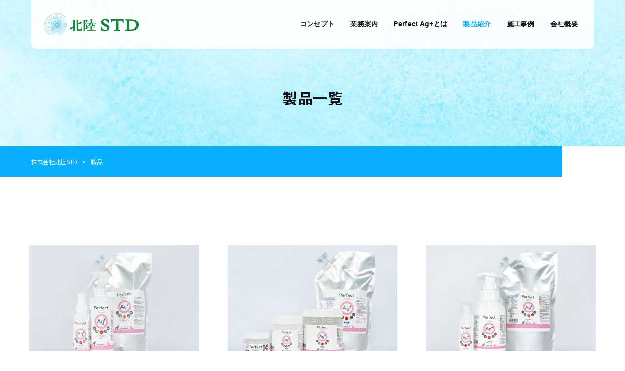

--- FILE ---
content_type: text/html; charset=UTF-8
request_url: https://s-t-d-co.com/products/
body_size: 10844
content:
<!DOCTYPE html>
<html dir="ltr" lang="ja">
<head>
<meta charset="UTF-8">
<meta name="viewport" content="width=device-width, user-scalable=yes, maximum-scale=1.0, minimum-scale=1.0">
<meta name="format-detection" content="telephone=no">

<link rel="stylesheet" type="text/css" media="all" href="https://s-t-d-co.com/struct/wp-content/themes/mrp04/style.css">
<link rel="stylesheet" type="text/css" media="all" href="https://s-t-d-co.com/struct/wp-content/themes/mrp04-child/css/custom.css">
<link rel="stylesheet" type="text/css" media="all" href="https://s-t-d-co.com/struct/wp-content/themes/mrp04/css/animate.css">
<link rel="pingback" href="https://s-t-d-co.com/struct/xmlrpc.php">
<link href='https://fonts.googleapis.com/css?family=Oswald:400' rel='stylesheet' type='text/css'>
<link rel="stylesheet" type="text/css" media="all" href="https://s-t-d-co.com/struct/wp-content/themes/mrp04-child/scroll-hint-master/css/scroll-hint.css">
<!--[if lt IE 9]>
<script src="https://s-t-d-co.com/struct/wp-content/themes/mrp04/js/html5.js"></script>
<script src="https://s-t-d-co.com/struct/wp-content/themes/mrp04/js/css3-mediaqueries.js"></script>
<![endif]-->
	<style>img:is([sizes="auto" i], [sizes^="auto," i]) { contain-intrinsic-size: 3000px 1500px }</style>
	
		<!-- All in One SEO 4.7.3 - aioseo.com -->
		<title>製品 | 株式会社北陸STD</title>
		<meta name="robots" content="max-image-preview:large" />
		<link rel="canonical" href="https://s-t-d-co.com/products/" />
		<meta name="generator" content="All in One SEO (AIOSEO) 4.7.3" />
		<script type="application/ld+json" class="aioseo-schema">
			{"@context":"https:\/\/schema.org","@graph":[{"@type":"BreadcrumbList","@id":"https:\/\/s-t-d-co.com\/products\/#breadcrumblist","itemListElement":[{"@type":"ListItem","@id":"https:\/\/s-t-d-co.com\/#listItem","position":1,"name":"\u5bb6","item":"https:\/\/s-t-d-co.com\/","nextItem":"https:\/\/s-t-d-co.com\/products\/#listItem"},{"@type":"ListItem","@id":"https:\/\/s-t-d-co.com\/products\/#listItem","position":2,"name":"\u88fd\u54c1","previousItem":"https:\/\/s-t-d-co.com\/#listItem"}]},{"@type":"CollectionPage","@id":"https:\/\/s-t-d-co.com\/products\/#collectionpage","url":"https:\/\/s-t-d-co.com\/products\/","name":"\u88fd\u54c1 | \u682a\u5f0f\u4f1a\u793e\u5317\u9678STD","inLanguage":"ja","isPartOf":{"@id":"https:\/\/s-t-d-co.com\/#website"},"breadcrumb":{"@id":"https:\/\/s-t-d-co.com\/products\/#breadcrumblist"}},{"@type":"Organization","@id":"https:\/\/s-t-d-co.com\/#organization","name":"\u682a\u5f0f\u4f1a\u793e\u5317\u9678STD","description":"\u9280\u30a4\u30aa\u30f3\u306e\u529b\u3067\u5b89\u5fc3\u3067\u304d\u308b\u751f\u6d3b\u3092","url":"https:\/\/s-t-d-co.com\/"},{"@type":"WebSite","@id":"https:\/\/s-t-d-co.com\/#website","url":"https:\/\/s-t-d-co.com\/","name":"\u682a\u5f0f\u4f1a\u793e\u5317\u9678STD","description":"\u9280\u30a4\u30aa\u30f3\u306e\u529b\u3067\u5b89\u5fc3\u3067\u304d\u308b\u751f\u6d3b\u3092","inLanguage":"ja","publisher":{"@id":"https:\/\/s-t-d-co.com\/#organization"}}]}
		</script>
		<!-- All in One SEO -->

<link rel="alternate" type="application/rss+xml" title="株式会社北陸STD &raquo; 製品 フィード" href="https://s-t-d-co.com/products/feed/" />
		<!-- This site uses the Google Analytics by MonsterInsights plugin v9.11.1 - Using Analytics tracking - https://www.monsterinsights.com/ -->
		<!-- Note: MonsterInsights is not currently configured on this site. The site owner needs to authenticate with Google Analytics in the MonsterInsights settings panel. -->
					<!-- No tracking code set -->
				<!-- / Google Analytics by MonsterInsights -->
		<script type="text/javascript">
/* <![CDATA[ */
window._wpemojiSettings = {"baseUrl":"https:\/\/s.w.org\/images\/core\/emoji\/16.0.1\/72x72\/","ext":".png","svgUrl":"https:\/\/s.w.org\/images\/core\/emoji\/16.0.1\/svg\/","svgExt":".svg","source":{"concatemoji":"https:\/\/s-t-d-co.com\/struct\/wp-includes\/js\/wp-emoji-release.min.js"}};
/*! This file is auto-generated */
!function(s,n){var o,i,e;function c(e){try{var t={supportTests:e,timestamp:(new Date).valueOf()};sessionStorage.setItem(o,JSON.stringify(t))}catch(e){}}function p(e,t,n){e.clearRect(0,0,e.canvas.width,e.canvas.height),e.fillText(t,0,0);var t=new Uint32Array(e.getImageData(0,0,e.canvas.width,e.canvas.height).data),a=(e.clearRect(0,0,e.canvas.width,e.canvas.height),e.fillText(n,0,0),new Uint32Array(e.getImageData(0,0,e.canvas.width,e.canvas.height).data));return t.every(function(e,t){return e===a[t]})}function u(e,t){e.clearRect(0,0,e.canvas.width,e.canvas.height),e.fillText(t,0,0);for(var n=e.getImageData(16,16,1,1),a=0;a<n.data.length;a++)if(0!==n.data[a])return!1;return!0}function f(e,t,n,a){switch(t){case"flag":return n(e,"\ud83c\udff3\ufe0f\u200d\u26a7\ufe0f","\ud83c\udff3\ufe0f\u200b\u26a7\ufe0f")?!1:!n(e,"\ud83c\udde8\ud83c\uddf6","\ud83c\udde8\u200b\ud83c\uddf6")&&!n(e,"\ud83c\udff4\udb40\udc67\udb40\udc62\udb40\udc65\udb40\udc6e\udb40\udc67\udb40\udc7f","\ud83c\udff4\u200b\udb40\udc67\u200b\udb40\udc62\u200b\udb40\udc65\u200b\udb40\udc6e\u200b\udb40\udc67\u200b\udb40\udc7f");case"emoji":return!a(e,"\ud83e\udedf")}return!1}function g(e,t,n,a){var r="undefined"!=typeof WorkerGlobalScope&&self instanceof WorkerGlobalScope?new OffscreenCanvas(300,150):s.createElement("canvas"),o=r.getContext("2d",{willReadFrequently:!0}),i=(o.textBaseline="top",o.font="600 32px Arial",{});return e.forEach(function(e){i[e]=t(o,e,n,a)}),i}function t(e){var t=s.createElement("script");t.src=e,t.defer=!0,s.head.appendChild(t)}"undefined"!=typeof Promise&&(o="wpEmojiSettingsSupports",i=["flag","emoji"],n.supports={everything:!0,everythingExceptFlag:!0},e=new Promise(function(e){s.addEventListener("DOMContentLoaded",e,{once:!0})}),new Promise(function(t){var n=function(){try{var e=JSON.parse(sessionStorage.getItem(o));if("object"==typeof e&&"number"==typeof e.timestamp&&(new Date).valueOf()<e.timestamp+604800&&"object"==typeof e.supportTests)return e.supportTests}catch(e){}return null}();if(!n){if("undefined"!=typeof Worker&&"undefined"!=typeof OffscreenCanvas&&"undefined"!=typeof URL&&URL.createObjectURL&&"undefined"!=typeof Blob)try{var e="postMessage("+g.toString()+"("+[JSON.stringify(i),f.toString(),p.toString(),u.toString()].join(",")+"));",a=new Blob([e],{type:"text/javascript"}),r=new Worker(URL.createObjectURL(a),{name:"wpTestEmojiSupports"});return void(r.onmessage=function(e){c(n=e.data),r.terminate(),t(n)})}catch(e){}c(n=g(i,f,p,u))}t(n)}).then(function(e){for(var t in e)n.supports[t]=e[t],n.supports.everything=n.supports.everything&&n.supports[t],"flag"!==t&&(n.supports.everythingExceptFlag=n.supports.everythingExceptFlag&&n.supports[t]);n.supports.everythingExceptFlag=n.supports.everythingExceptFlag&&!n.supports.flag,n.DOMReady=!1,n.readyCallback=function(){n.DOMReady=!0}}).then(function(){return e}).then(function(){var e;n.supports.everything||(n.readyCallback(),(e=n.source||{}).concatemoji?t(e.concatemoji):e.wpemoji&&e.twemoji&&(t(e.twemoji),t(e.wpemoji)))}))}((window,document),window._wpemojiSettings);
/* ]]> */
</script>
<link rel='stylesheet' id='colorbox-theme3-css' href='https://s-t-d-co.com/struct/wp-content/plugins/jquery-colorbox/themes/theme3/colorbox.css' type='text/css' media='screen' />
<style id='wp-emoji-styles-inline-css' type='text/css'>

	img.wp-smiley, img.emoji {
		display: inline !important;
		border: none !important;
		box-shadow: none !important;
		height: 1em !important;
		width: 1em !important;
		margin: 0 0.07em !important;
		vertical-align: -0.1em !important;
		background: none !important;
		padding: 0 !important;
	}
</style>
<link rel='stylesheet' id='wp-block-library-css' href='https://s-t-d-co.com/struct/wp-includes/css/dist/block-library/style.min.css' type='text/css' media='all' />
<style id='classic-theme-styles-inline-css' type='text/css'>
/*! This file is auto-generated */
.wp-block-button__link{color:#fff;background-color:#32373c;border-radius:9999px;box-shadow:none;text-decoration:none;padding:calc(.667em + 2px) calc(1.333em + 2px);font-size:1.125em}.wp-block-file__button{background:#32373c;color:#fff;text-decoration:none}
</style>
<style id='global-styles-inline-css' type='text/css'>
:root{--wp--preset--aspect-ratio--square: 1;--wp--preset--aspect-ratio--4-3: 4/3;--wp--preset--aspect-ratio--3-4: 3/4;--wp--preset--aspect-ratio--3-2: 3/2;--wp--preset--aspect-ratio--2-3: 2/3;--wp--preset--aspect-ratio--16-9: 16/9;--wp--preset--aspect-ratio--9-16: 9/16;--wp--preset--color--black: #000000;--wp--preset--color--cyan-bluish-gray: #abb8c3;--wp--preset--color--white: #ffffff;--wp--preset--color--pale-pink: #f78da7;--wp--preset--color--vivid-red: #cf2e2e;--wp--preset--color--luminous-vivid-orange: #ff6900;--wp--preset--color--luminous-vivid-amber: #fcb900;--wp--preset--color--light-green-cyan: #7bdcb5;--wp--preset--color--vivid-green-cyan: #00d084;--wp--preset--color--pale-cyan-blue: #8ed1fc;--wp--preset--color--vivid-cyan-blue: #0693e3;--wp--preset--color--vivid-purple: #9b51e0;--wp--preset--gradient--vivid-cyan-blue-to-vivid-purple: linear-gradient(135deg,rgba(6,147,227,1) 0%,rgb(155,81,224) 100%);--wp--preset--gradient--light-green-cyan-to-vivid-green-cyan: linear-gradient(135deg,rgb(122,220,180) 0%,rgb(0,208,130) 100%);--wp--preset--gradient--luminous-vivid-amber-to-luminous-vivid-orange: linear-gradient(135deg,rgba(252,185,0,1) 0%,rgba(255,105,0,1) 100%);--wp--preset--gradient--luminous-vivid-orange-to-vivid-red: linear-gradient(135deg,rgba(255,105,0,1) 0%,rgb(207,46,46) 100%);--wp--preset--gradient--very-light-gray-to-cyan-bluish-gray: linear-gradient(135deg,rgb(238,238,238) 0%,rgb(169,184,195) 100%);--wp--preset--gradient--cool-to-warm-spectrum: linear-gradient(135deg,rgb(74,234,220) 0%,rgb(151,120,209) 20%,rgb(207,42,186) 40%,rgb(238,44,130) 60%,rgb(251,105,98) 80%,rgb(254,248,76) 100%);--wp--preset--gradient--blush-light-purple: linear-gradient(135deg,rgb(255,206,236) 0%,rgb(152,150,240) 100%);--wp--preset--gradient--blush-bordeaux: linear-gradient(135deg,rgb(254,205,165) 0%,rgb(254,45,45) 50%,rgb(107,0,62) 100%);--wp--preset--gradient--luminous-dusk: linear-gradient(135deg,rgb(255,203,112) 0%,rgb(199,81,192) 50%,rgb(65,88,208) 100%);--wp--preset--gradient--pale-ocean: linear-gradient(135deg,rgb(255,245,203) 0%,rgb(182,227,212) 50%,rgb(51,167,181) 100%);--wp--preset--gradient--electric-grass: linear-gradient(135deg,rgb(202,248,128) 0%,rgb(113,206,126) 100%);--wp--preset--gradient--midnight: linear-gradient(135deg,rgb(2,3,129) 0%,rgb(40,116,252) 100%);--wp--preset--font-size--small: 13px;--wp--preset--font-size--medium: 20px;--wp--preset--font-size--large: 36px;--wp--preset--font-size--x-large: 42px;--wp--preset--spacing--20: 0.44rem;--wp--preset--spacing--30: 0.67rem;--wp--preset--spacing--40: 1rem;--wp--preset--spacing--50: 1.5rem;--wp--preset--spacing--60: 2.25rem;--wp--preset--spacing--70: 3.38rem;--wp--preset--spacing--80: 5.06rem;--wp--preset--shadow--natural: 6px 6px 9px rgba(0, 0, 0, 0.2);--wp--preset--shadow--deep: 12px 12px 50px rgba(0, 0, 0, 0.4);--wp--preset--shadow--sharp: 6px 6px 0px rgba(0, 0, 0, 0.2);--wp--preset--shadow--outlined: 6px 6px 0px -3px rgba(255, 255, 255, 1), 6px 6px rgba(0, 0, 0, 1);--wp--preset--shadow--crisp: 6px 6px 0px rgba(0, 0, 0, 1);}:where(.is-layout-flex){gap: 0.5em;}:where(.is-layout-grid){gap: 0.5em;}body .is-layout-flex{display: flex;}.is-layout-flex{flex-wrap: wrap;align-items: center;}.is-layout-flex > :is(*, div){margin: 0;}body .is-layout-grid{display: grid;}.is-layout-grid > :is(*, div){margin: 0;}:where(.wp-block-columns.is-layout-flex){gap: 2em;}:where(.wp-block-columns.is-layout-grid){gap: 2em;}:where(.wp-block-post-template.is-layout-flex){gap: 1.25em;}:where(.wp-block-post-template.is-layout-grid){gap: 1.25em;}.has-black-color{color: var(--wp--preset--color--black) !important;}.has-cyan-bluish-gray-color{color: var(--wp--preset--color--cyan-bluish-gray) !important;}.has-white-color{color: var(--wp--preset--color--white) !important;}.has-pale-pink-color{color: var(--wp--preset--color--pale-pink) !important;}.has-vivid-red-color{color: var(--wp--preset--color--vivid-red) !important;}.has-luminous-vivid-orange-color{color: var(--wp--preset--color--luminous-vivid-orange) !important;}.has-luminous-vivid-amber-color{color: var(--wp--preset--color--luminous-vivid-amber) !important;}.has-light-green-cyan-color{color: var(--wp--preset--color--light-green-cyan) !important;}.has-vivid-green-cyan-color{color: var(--wp--preset--color--vivid-green-cyan) !important;}.has-pale-cyan-blue-color{color: var(--wp--preset--color--pale-cyan-blue) !important;}.has-vivid-cyan-blue-color{color: var(--wp--preset--color--vivid-cyan-blue) !important;}.has-vivid-purple-color{color: var(--wp--preset--color--vivid-purple) !important;}.has-black-background-color{background-color: var(--wp--preset--color--black) !important;}.has-cyan-bluish-gray-background-color{background-color: var(--wp--preset--color--cyan-bluish-gray) !important;}.has-white-background-color{background-color: var(--wp--preset--color--white) !important;}.has-pale-pink-background-color{background-color: var(--wp--preset--color--pale-pink) !important;}.has-vivid-red-background-color{background-color: var(--wp--preset--color--vivid-red) !important;}.has-luminous-vivid-orange-background-color{background-color: var(--wp--preset--color--luminous-vivid-orange) !important;}.has-luminous-vivid-amber-background-color{background-color: var(--wp--preset--color--luminous-vivid-amber) !important;}.has-light-green-cyan-background-color{background-color: var(--wp--preset--color--light-green-cyan) !important;}.has-vivid-green-cyan-background-color{background-color: var(--wp--preset--color--vivid-green-cyan) !important;}.has-pale-cyan-blue-background-color{background-color: var(--wp--preset--color--pale-cyan-blue) !important;}.has-vivid-cyan-blue-background-color{background-color: var(--wp--preset--color--vivid-cyan-blue) !important;}.has-vivid-purple-background-color{background-color: var(--wp--preset--color--vivid-purple) !important;}.has-black-border-color{border-color: var(--wp--preset--color--black) !important;}.has-cyan-bluish-gray-border-color{border-color: var(--wp--preset--color--cyan-bluish-gray) !important;}.has-white-border-color{border-color: var(--wp--preset--color--white) !important;}.has-pale-pink-border-color{border-color: var(--wp--preset--color--pale-pink) !important;}.has-vivid-red-border-color{border-color: var(--wp--preset--color--vivid-red) !important;}.has-luminous-vivid-orange-border-color{border-color: var(--wp--preset--color--luminous-vivid-orange) !important;}.has-luminous-vivid-amber-border-color{border-color: var(--wp--preset--color--luminous-vivid-amber) !important;}.has-light-green-cyan-border-color{border-color: var(--wp--preset--color--light-green-cyan) !important;}.has-vivid-green-cyan-border-color{border-color: var(--wp--preset--color--vivid-green-cyan) !important;}.has-pale-cyan-blue-border-color{border-color: var(--wp--preset--color--pale-cyan-blue) !important;}.has-vivid-cyan-blue-border-color{border-color: var(--wp--preset--color--vivid-cyan-blue) !important;}.has-vivid-purple-border-color{border-color: var(--wp--preset--color--vivid-purple) !important;}.has-vivid-cyan-blue-to-vivid-purple-gradient-background{background: var(--wp--preset--gradient--vivid-cyan-blue-to-vivid-purple) !important;}.has-light-green-cyan-to-vivid-green-cyan-gradient-background{background: var(--wp--preset--gradient--light-green-cyan-to-vivid-green-cyan) !important;}.has-luminous-vivid-amber-to-luminous-vivid-orange-gradient-background{background: var(--wp--preset--gradient--luminous-vivid-amber-to-luminous-vivid-orange) !important;}.has-luminous-vivid-orange-to-vivid-red-gradient-background{background: var(--wp--preset--gradient--luminous-vivid-orange-to-vivid-red) !important;}.has-very-light-gray-to-cyan-bluish-gray-gradient-background{background: var(--wp--preset--gradient--very-light-gray-to-cyan-bluish-gray) !important;}.has-cool-to-warm-spectrum-gradient-background{background: var(--wp--preset--gradient--cool-to-warm-spectrum) !important;}.has-blush-light-purple-gradient-background{background: var(--wp--preset--gradient--blush-light-purple) !important;}.has-blush-bordeaux-gradient-background{background: var(--wp--preset--gradient--blush-bordeaux) !important;}.has-luminous-dusk-gradient-background{background: var(--wp--preset--gradient--luminous-dusk) !important;}.has-pale-ocean-gradient-background{background: var(--wp--preset--gradient--pale-ocean) !important;}.has-electric-grass-gradient-background{background: var(--wp--preset--gradient--electric-grass) !important;}.has-midnight-gradient-background{background: var(--wp--preset--gradient--midnight) !important;}.has-small-font-size{font-size: var(--wp--preset--font-size--small) !important;}.has-medium-font-size{font-size: var(--wp--preset--font-size--medium) !important;}.has-large-font-size{font-size: var(--wp--preset--font-size--large) !important;}.has-x-large-font-size{font-size: var(--wp--preset--font-size--x-large) !important;}
:where(.wp-block-post-template.is-layout-flex){gap: 1.25em;}:where(.wp-block-post-template.is-layout-grid){gap: 1.25em;}
:where(.wp-block-columns.is-layout-flex){gap: 2em;}:where(.wp-block-columns.is-layout-grid){gap: 2em;}
:root :where(.wp-block-pullquote){font-size: 1.5em;line-height: 1.6;}
</style>
<link rel='stylesheet' id='contact-form-7-css' href='https://s-t-d-co.com/struct/wp-content/plugins/contact-form-7/includes/css/styles.css' type='text/css' media='all' />
<link rel='stylesheet' id='scroll-top-css-css' href='https://s-t-d-co.com/struct/wp-content/plugins/scroll-top/assets/css/scroll-top.css' type='text/css' media='all' />
<link rel='stylesheet' id='wp-pagenavi-css' href='https://s-t-d-co.com/struct/wp-content/plugins/wp-pagenavi/pagenavi-css.css' type='text/css' media='all' />
<link rel='stylesheet' id='wc-shortcodes-style-css' href='https://s-t-d-co.com/struct/wp-content/plugins/wc-shortcodes/public/assets/css/style.css' type='text/css' media='all' />
<link rel='stylesheet' id='morph-child-style-css' href='https://s-t-d-co.com/struct/wp-content/themes/mrp04-child/style.css' type='text/css' media='all' />
<link rel='stylesheet' id='wordpresscanvas-font-awesome-css' href='https://s-t-d-co.com/struct/wp-content/plugins/wc-shortcodes/public/assets/css/font-awesome.min.css' type='text/css' media='all' />
<link rel="stylesheet" type="text/css" href="https://s-t-d-co.com/struct/wp-content/plugins/nextend-smart-slider3-pro/Public/SmartSlider3/Application/Frontend/Assets/dist/smartslider.min.css?ver=27a4c7ee" media="all">
<style data-related="n2-ss-2">div#n2-ss-2 .n2-ss-slider-1{display:grid;position:relative;}div#n2-ss-2 .n2-ss-slider-2{display:grid;position:relative;overflow:hidden;padding:0px 0px 0px 0px;border:0px solid RGBA(62,62,62,1);border-radius:0px;background-clip:padding-box;background-repeat:repeat;background-position:50% 50%;background-size:cover;background-attachment:scroll;z-index:1;}div#n2-ss-2:not(.n2-ss-loaded) .n2-ss-slider-2{background-image:none !important;}div#n2-ss-2 .n2-ss-slider-3{display:grid;grid-template-areas:'cover';position:relative;overflow:hidden;z-index:10;}div#n2-ss-2 .n2-ss-slider-3 > *{grid-area:cover;}div#n2-ss-2 .n2-ss-slide-backgrounds,div#n2-ss-2 .n2-ss-slider-3 > .n2-ss-divider{position:relative;}div#n2-ss-2 .n2-ss-slide-backgrounds{z-index:10;}div#n2-ss-2 .n2-ss-slide-backgrounds > *{overflow:hidden;}div#n2-ss-2 .n2-ss-slide-background{transform:translateX(-100000px);}div#n2-ss-2 .n2-ss-slider-4{place-self:center;position:relative;width:100%;height:100%;z-index:20;display:grid;grid-template-areas:'slide';}div#n2-ss-2 .n2-ss-slider-4 > *{grid-area:slide;}div#n2-ss-2.n2-ss-full-page--constrain-ratio .n2-ss-slider-4{height:auto;}div#n2-ss-2 .n2-ss-slide{display:grid;place-items:center;grid-auto-columns:100%;position:relative;z-index:20;-webkit-backface-visibility:hidden;transform:translateX(-100000px);}div#n2-ss-2 .n2-ss-slide{perspective:1000px;}div#n2-ss-2 .n2-ss-slide-active{z-index:21;}.n2-ss-background-animation{position:absolute;top:0;left:0;width:100%;height:100%;z-index:3;}div#n2-ss-2 .n2-ss-slide-limiter{max-width:1920px;}div#n2-ss-2 .n-uc-vLdrQvQCGHKX{padding:10px 10px 10px 10px}div#n2-ss-2 .n-uc-WsoDFIIvmB0R{padding:10px 10px 10px 10px}div#n2-ss-2 .n-uc-QHpmm7vz2PYC{padding:10px 10px 10px 10px}@media (min-width: 1024px){div#n2-ss-2 [data-hide-desktopportrait="1"]{display: none !important;}}@media (max-width: 1023px) and (min-width: 768px){div#n2-ss-2 [data-hide-tabletportrait="1"]{display: none !important;}}@media (max-width: 767px){div#n2-ss-2 [data-hide-mobileportrait="1"]{display: none !important;}div#n2-ss-2 .n2-ss-preserve-size[data-related-device="desktopPortrait"] {display:none}div#n2-ss-2 .n2-ss-preserve-size[data-related-device="mobilePortrait"] {display:block}}</style>
<script>(function(){this._N2=this._N2||{_r:[],_d:[],r:function(){this._r.push(arguments)},d:function(){this._d.push(arguments)}}}).call(window);!function(e,i,o,r){(i=e.match(/(Chrome|Firefox|Safari)\/(\d+)\./))&&("Chrome"==i[1]?r=+i[2]>=32:"Firefox"==i[1]?r=+i[2]>=65:"Safari"==i[1]&&(o=e.match(/Version\/(\d+)/)||e.match(/(\d+)[0-9_]+like Mac/))&&(r=+o[1]>=14),r&&document.documentElement.classList.add("n2webp"))}(navigator.userAgent);</script><script src="https://s-t-d-co.com/struct/wp-content/plugins/nextend-smart-slider3-pro/Public/SmartSlider3/Application/Frontend/Assets/dist/n2.min.js?ver=27a4c7ee" defer async></script>
<script src="https://s-t-d-co.com/struct/wp-content/plugins/nextend-smart-slider3-pro/Public/SmartSlider3/Application/Frontend/Assets/dist/smartslider-frontend.min.js?ver=27a4c7ee" defer async></script>
<script src="https://s-t-d-co.com/struct/wp-content/plugins/nextend-smart-slider3-pro/Public/SmartSlider3/Slider/SliderType/Simple/Assets/dist/ss-simple.min.js?ver=27a4c7ee" defer async></script>
<script>_N2.r('documentReady',function(){_N2.r(["documentReady","smartslider-frontend","ss-simple"],function(){new _N2.SmartSliderSimple('n2-ss-2',{"admin":false,"background.video.mobile":1,"loadingTime":2000,"randomize":{"randomize":0,"randomizeFirst":0},"callbacks":"","alias":{"id":0,"smoothScroll":0,"slideSwitch":0,"scroll":1},"align":"normal","isDelayed":0,"responsive":{"mediaQueries":{"all":false,"desktopportrait":["(min-width: 1024px)"],"tabletportrait":["(max-width: 1023px) and (min-width: 768px)"],"mobileportrait":["(max-width: 767px)"]},"base":{"slideOuterWidth":1920,"slideOuterHeight":930,"sliderWidth":1920,"sliderHeight":930,"slideWidth":1920,"slideHeight":930},"hideOn":{"desktopLandscape":false,"desktopPortrait":false,"tabletLandscape":false,"tabletPortrait":false,"mobileLandscape":false,"mobilePortrait":false},"onResizeEnabled":true,"type":"fullwidth","sliderHeightBasedOn":"real","focusUser":1,"focusEdge":"auto","breakpoints":[{"device":"tabletPortrait","type":"max-screen-width","portraitWidth":1023,"landscapeWidth":1023},{"device":"mobilePortrait","type":"max-screen-width","portraitWidth":767,"landscapeWidth":767}],"enabledDevices":{"desktopLandscape":0,"desktopPortrait":1,"tabletLandscape":0,"tabletPortrait":1,"mobileLandscape":0,"mobilePortrait":1},"sizes":{"desktopPortrait":{"width":1920,"height":930,"max":3000,"min":1024},"tabletPortrait":{"width":768,"height":372,"customHeight":false,"max":1023,"min":768},"mobilePortrait":{"width":750,"height":1240,"customHeight":true,"max":767,"min":320}},"overflowHiddenPage":0,"focus":{"offsetTop":"#wpadminbar","offsetBottom":""}},"controls":{"mousewheel":0,"touch":"horizontal","keyboard":1,"blockCarouselInteraction":1},"playWhenVisible":1,"playWhenVisibleAt":0.5,"lazyLoad":0,"lazyLoadNeighbor":0,"blockrightclick":0,"maintainSession":0,"autoplay":{"enabled":1,"start":1,"duration":6000,"autoplayLoop":1,"allowReStart":0,"pause":{"click":1,"mouse":"0","mediaStarted":1},"resume":{"click":0,"mouse":"0","mediaEnded":1,"slidechanged":0},"interval":1,"intervalModifier":"loop","intervalSlide":"current"},"perspective":1000,"layerMode":{"playOnce":0,"playFirstLayer":1,"mode":"skippable","inAnimation":"mainInEnd"},"parallax":{"enabled":1,"mobile":0,"is3D":0,"animate":1,"horizontal":"mouse","vertical":"mouse","origin":"slider","scrollmove":"both"},"postBackgroundAnimations":0,"bgAnimations":0,"mainanimation":{"type":"fade","duration":1500,"delay":0,"ease":"linear","shiftedBackgroundAnimation":"auto"},"carousel":1,"initCallbacks":function(){}})})});</script><script type="text/javascript" src="https://s-t-d-co.com/struct/wp-includes/js/jquery/jquery.min.js" id="jquery-core-js"></script>
<script type="text/javascript" src="https://s-t-d-co.com/struct/wp-includes/js/jquery/jquery-migrate.min.js" id="jquery-migrate-js"></script>
<script type="text/javascript" id="colorbox-js-extra">
/* <![CDATA[ */
var jQueryColorboxSettingsArray = {"jQueryColorboxVersion":"4.6.2","colorboxInline":"false","colorboxIframe":"false","colorboxGroupId":"","colorboxTitle":"","colorboxWidth":"false","colorboxHeight":"false","colorboxMaxWidth":"false","colorboxMaxHeight":"false","colorboxSlideshow":"false","colorboxSlideshowAuto":"false","colorboxScalePhotos":"true","colorboxPreloading":"false","colorboxOverlayClose":"true","colorboxLoop":"true","colorboxEscKey":"true","colorboxArrowKey":"true","colorboxScrolling":"true","colorboxOpacity":"0.85","colorboxTransition":"elastic","colorboxSpeed":"350","colorboxSlideshowSpeed":"2500","colorboxClose":"close","colorboxNext":"next","colorboxPrevious":"previous","colorboxSlideshowStart":"start slideshow","colorboxSlideshowStop":"stop slideshow","colorboxCurrent":"{current} of {total} images","colorboxXhrError":"This content failed to load.","colorboxImgError":"This image failed to load.","colorboxImageMaxWidth":"90%","colorboxImageMaxHeight":"90%","colorboxImageHeight":"false","colorboxImageWidth":"false","colorboxLinkHeight":"false","colorboxLinkWidth":"false","colorboxInitialHeight":"100","colorboxInitialWidth":"300","autoColorboxJavaScript":"","autoHideFlash":"","autoColorbox":"true","autoColorboxGalleries":"","addZoomOverlay":"","useGoogleJQuery":"","colorboxAddClassToLinks":""};
/* ]]> */
</script>
<script type="text/javascript" src="https://s-t-d-co.com/struct/wp-content/plugins/jquery-colorbox/js/jquery.colorbox-min.js" id="colorbox-js"></script>
<script type="text/javascript" src="https://s-t-d-co.com/struct/wp-content/plugins/jquery-colorbox/js/jquery-colorbox-wrapper-min.js" id="colorbox-wrapper-js"></script>
<link rel="https://api.w.org/" href="https://s-t-d-co.com/wp-json/" /><!-- Scroll To Top -->
<style id="scrolltop-custom-style">
		#scrollUp {border-radius:0;opacity:0.7;bottom:20px;right:20px;background:#000000;;}
		#scrollUp:hover{opacity:1;}
        .top-icon{stroke:#ffffff;}
        @media (max-width: 567px) { #scrollUp { display: none !important; } };
		
		</style>
<!-- End Scroll Top - https://wordpress.org/plugins/scroll-top/ -->
<!-- Analytics by WP Statistics - https://wp-statistics.com -->
<script src="https://s-t-d-co.com/struct/wp-content/themes/mrp04/js/jquery-1.9.0.min.js"></script><script src="https://s-t-d-co.com/struct/wp-content/themes/mrp04/js/nav-accord.js"></script>
<script src="https://s-t-d-co.com/struct/wp-content/themes/mrp04/js/smoothscroll.js"></script>
<script src="https://s-t-d-co.com/struct/wp-content/themes/mrp04/js/wow.min.js"></script>
<script src="https://s-t-d-co.com/struct/wp-content/themes/mrp04/js/effect.js"></script>
<script src="https://s-t-d-co.com/struct/wp-content/themes/mrp04/js/css_browser_selector.js"></script>
<script src="https://s-t-d-co.com/struct/wp-content/themes/mrp04-child/scroll-hint-master/js/scroll-hint.min.js"></script>
</head>
<body class="archive post-type-archive post-type-archive-products wp-theme-mrp04 wp-child-theme-mrp04-child wc-shortcodes-font-awesome-enabled">
<header id="header" role="banner">
  <div class="inner site-header">
    <div id="header-layout">
      <div class="header_left">
        <div class="logo">	<a href="https://s-t-d-co.com" title="株式会社北陸STD" rel="home">
		<img src="https://s-t-d-co.com/struct/wp-content/uploads/logo.png" alt="株式会社北陸STD">
	</a>
 
</div>
        <div class="header__catchphrase"><span>株式会社北陸STD</span>銀イオンの力で安心できる生活を 
</div>
      </div>
      <div class="header__nav-contact">
        <nav id="mainNav">
          <div class="inner">
            <a class="menu" id="menu"><span>MENU</span></a>
            <div class="panel nav-effect" style="display: none;"><ul><li id="menu-item-80" class="menu-item menu-item-type-post_type menu-item-object-page"><a href="https://s-t-d-co.com/concept/"><b>コンセプト</b></a></li>
<li id="menu-item-79" class="menu-item menu-item-type-post_type menu-item-object-page"><a href="https://s-t-d-co.com/services/"><b>業務案内</b></a></li>
<li id="menu-item-78" class="menu-item menu-item-type-post_type menu-item-object-page"><a href="https://s-t-d-co.com/about/"><b>Perfect Ag+とは</b></a></li>
<li id="menu-item-244" class="menu-item menu-item-type-post_type_archive menu-item-object-products current-menu-item"><a href="https://s-t-d-co.com/products/"><b>製品紹介</b></a></li>
<li id="menu-item-76" class="menu-item menu-item-type-post_type menu-item-object-page"><a href="https://s-t-d-co.com/works/"><b>施工事例</b></a></li>
<li id="menu-item-75" class="menu-item menu-item-type-post_type menu-item-object-page"><a href="https://s-t-d-co.com/company/"><b>会社概要</b></a></li>
</ul></div>
          </div>
        </nav>
      </div>
    </div>
  </div>
</header>

<header id="h1Header">
	<div id="thumb">
		<img width="1920" height="300" src="/struct/wp-content/uploads/eyecatch_bg.jpg" class="attachment-thumb1920 size-thumb1920 colorbox-62  wp-post-image" alt="アイキャッチ">
	</div>
	<h1 class="title first"><span>製品一覧</span></h1>
</header>
<!-- breadcrumb -->

	<div id="breadcrumb" class="clearfix">
		<ul itemscope itemtype="https://schema.org/BreadcrumbList">
			<li itemprop="itemListElement" itemscope itemtype="https://schema.org/ListItem"><a itemprop="item" href="https://s-t-d-co.com/"><span itemprop="name">
				株式会社北陸STD			</span></a><meta itemprop="position" content="1" /></li>

				<li>&gt;</li>

				 <li>製品</li>
					</ul>
	</div>


<!-- end/breadcrumb -->
<div id="wrapper" class="products-a">
<div id="content" class="wide">
	<!-- loop -->
	    <ul class="products_list">
		        				<li>
					<div class="products_list_item">
						<h2 class="products_list_title">銀イオン消臭除菌剤<br>ミストシリーズ</h2>
						<p class="products_list_text">これ1本で快適生活！</p>
						<figure class="products_list_image">
							<a href="https://s-t-d-co.com/products/perfect-ag-plus-mist/">
								<img src="https://s-t-d-co.com/struct/wp-content/uploads/pagp-mist-696x464.jpg" alt="銀イオン消臭除菌剤ミストシリーズ">
							</a>
						</figure>
					</div>
				</li>
		        				<li>
					<div class="products_list_item">
						<h2 class="products_list_title">銀イオン消臭除菌剤<br>ゲルシリーズ</h2>
						<p class="products_list_text">これ1個で快適空間！</p>
						<figure class="products_list_image">
							<a href="https://s-t-d-co.com/products/perfect-ag-plus-gel/">
								<img src="https://s-t-d-co.com/struct/wp-content/uploads/pagp-gel-696x464.jpg" alt="銀イオン消臭除菌剤ゲルシリーズ">
							</a>
						</figure>
					</div>
				</li>
		        				<li>
					<div class="products_list_item">
						<h2 class="products_list_title">銀イオン泡タイプ<br>除菌フォームシリーズ</h2>
						<p class="products_list_text">これ1本で清潔生活！</p>
						<figure class="products_list_image">
							<a href="https://s-t-d-co.com/products/sterilization-foam/">
								<img src="https://s-t-d-co.com/struct/wp-content/uploads/pagp-foam-696x464.jpg" alt="銀イオン泡タイプ除菌フォームシリーズ">
							</a>
						</figure>
					</div>
				</li>
				</ul>
		<!-- end/loop -->
</div>
<!-- / content -->
</div>
<!-- / wrapper -->

<footer id="footer">
  <div class="footer_inner">
    <p class="footer_logo">
      	<a href="https://s-t-d-co.com" title="株式会社北陸STD" rel="home">
		<img src="https://s-t-d-co.com/struct/wp-content/uploads/logo.png" alt="株式会社北陸STD">
	</a>
 

    </p>
    <div class="footer_add">
      <address><span>株式会社北陸STD</span>福井県鯖江市五郎丸町24-19THCビル2階南 
</address>
    </div>
    <div class="footer_tel">
      <address class="footer_tel_num"><a href="tel:0778-42-6785">0778-42-6785 
</a></address>
      <p class="footer_tel_time">受付時間 9:00~18:00（平日）</p>
    </div>
    <div class="footer_contact">
      <p class="linkBtn linkBtn-2">
        <a href="/contact/">お問い合わせフォーム</a>
      </p>
    </div>
    	<div class="footnav"><ul><li class="menu-item menu-item-type-post_type menu-item-object-page menu-item-home menu-item-81"><a href="https://s-t-d-co.com/">トップページ</a></li>
<li class="menu-item menu-item-type-post_type menu-item-object-page menu-item-83"><a href="https://s-t-d-co.com/company/">会社概要</a></li>
<li class="menu-item menu-item-type-post_type menu-item-object-page menu-item-35"><a href="https://s-t-d-co.com/privacy/">プライバシーポリシー</a></li>
<li class="menu-item menu-item-type-post_type menu-item-object-page menu-item-34"><a href="https://s-t-d-co.com/sitemap/">サイトマップ</a></li>
</ul></div>

  </div>
</footer>
<p id="copyright"><small>Copyright © 2021 株式会社北陸STD All rights Reserved.</small></p>
<script type="speculationrules">
{"prefetch":[{"source":"document","where":{"and":[{"href_matches":"\/*"},{"not":{"href_matches":["\/struct\/wp-*.php","\/struct\/wp-admin\/*","\/struct\/wp-content\/uploads\/*","\/struct\/wp-content\/*","\/struct\/wp-content\/plugins\/*","\/struct\/wp-content\/themes\/mrp04-child\/*","\/struct\/wp-content\/themes\/mrp04\/*","\/*\\?(.+)"]}},{"not":{"selector_matches":"a[rel~=\"nofollow\"]"}},{"not":{"selector_matches":".no-prefetch, .no-prefetch a"}}]},"eagerness":"conservative"}]}
</script>
			<script>
				// Used by Gallery Custom Links to handle tenacious Lightboxes
				//jQuery(document).ready(function () {

					function mgclInit() {
						
						// In jQuery:
						// if (jQuery.fn.off) {
						// 	jQuery('.no-lightbox, .no-lightbox img').off('click'); // jQuery 1.7+
						// }
						// else {
						// 	jQuery('.no-lightbox, .no-lightbox img').unbind('click'); // < jQuery 1.7
						// }

						// 2022/10/24: In Vanilla JS
						var elements = document.querySelectorAll('.no-lightbox, .no-lightbox img');
						for (var i = 0; i < elements.length; i++) {
						 	elements[i].onclick = null;
						}


						// In jQuery:
						//jQuery('a.no-lightbox').click(mgclOnClick);

						// 2022/10/24: In Vanilla JS:
						var elements = document.querySelectorAll('a.no-lightbox');
						for (var i = 0; i < elements.length; i++) {
						 	elements[i].onclick = mgclOnClick;
						}

						// in jQuery:
						// if (jQuery.fn.off) {
						// 	jQuery('a.set-target').off('click'); // jQuery 1.7+
						// }
						// else {
						// 	jQuery('a.set-target').unbind('click'); // < jQuery 1.7
						// }
						// jQuery('a.set-target').click(mgclOnClick);

						// 2022/10/24: In Vanilla JS:
						var elements = document.querySelectorAll('a.set-target');
						for (var i = 0; i < elements.length; i++) {
						 	elements[i].onclick = mgclOnClick;
						}
					}

					function mgclOnClick() {
						if (!this.target || this.target == '' || this.target == '_self')
							window.location = this.href;
						else
							window.open(this.href,this.target);
						return false;
					}

					// From WP Gallery Custom Links
					// Reduce the number of  conflicting lightboxes
					function mgclAddLoadEvent(func) {
						var oldOnload = window.onload;
						if (typeof window.onload != 'function') {
							window.onload = func;
						} else {
							window.onload = function() {
								oldOnload();
								func();
							}
						}
					}

					mgclAddLoadEvent(mgclInit);
					mgclInit();

				//});
			</script>
		<script type="text/javascript" src="https://s-t-d-co.com/struct/wp-includes/js/dist/hooks.min.js" id="wp-hooks-js"></script>
<script type="text/javascript" src="https://s-t-d-co.com/struct/wp-includes/js/dist/i18n.min.js" id="wp-i18n-js"></script>
<script type="text/javascript" id="wp-i18n-js-after">
/* <![CDATA[ */
wp.i18n.setLocaleData( { 'text direction\u0004ltr': [ 'ltr' ] } );
/* ]]> */
</script>
<script type="text/javascript" src="https://s-t-d-co.com/struct/wp-content/plugins/contact-form-7/includes/swv/js/index.js" id="swv-js"></script>
<script type="text/javascript" id="contact-form-7-js-extra">
/* <![CDATA[ */
var wpcf7 = {"api":{"root":"https:\/\/s-t-d-co.com\/wp-json\/","namespace":"contact-form-7\/v1"},"cached":"1"};
/* ]]> */
</script>
<script type="text/javascript" id="contact-form-7-js-translations">
/* <![CDATA[ */
( function( domain, translations ) {
	var localeData = translations.locale_data[ domain ] || translations.locale_data.messages;
	localeData[""].domain = domain;
	wp.i18n.setLocaleData( localeData, domain );
} )( "contact-form-7", {"translation-revision-date":"2024-07-17 08:16:16+0000","generator":"GlotPress\/4.0.1","domain":"messages","locale_data":{"messages":{"":{"domain":"messages","plural-forms":"nplurals=1; plural=0;","lang":"ja_JP"},"This contact form is placed in the wrong place.":["\u3053\u306e\u30b3\u30f3\u30bf\u30af\u30c8\u30d5\u30a9\u30fc\u30e0\u306f\u9593\u9055\u3063\u305f\u4f4d\u7f6e\u306b\u7f6e\u304b\u308c\u3066\u3044\u307e\u3059\u3002"],"Error:":["\u30a8\u30e9\u30fc:"]}},"comment":{"reference":"includes\/js\/index.js"}} );
/* ]]> */
</script>
<script type="text/javascript" src="https://s-t-d-co.com/struct/wp-content/plugins/contact-form-7/includes/js/index.js" id="contact-form-7-js"></script>
<script type="text/javascript" src="https://s-t-d-co.com/struct/wp-content/plugins/scroll-top/assets/js/jquery.scrollUp.min.js" id="scroll-top-js-js"></script>
<script type="text/javascript" src="https://s-t-d-co.com/struct/wp-includes/js/imagesloaded.min.js" id="imagesloaded-js"></script>
<script type="text/javascript" src="https://s-t-d-co.com/struct/wp-includes/js/masonry.min.js" id="masonry-js"></script>
<script type="text/javascript" src="https://s-t-d-co.com/struct/wp-includes/js/jquery/jquery.masonry.min.js" id="jquery-masonry-js"></script>
<script type="text/javascript" id="wc-shortcodes-rsvp-js-extra">
/* <![CDATA[ */
var WCShortcodes = {"ajaxurl":"https:\/\/s-t-d-co.com\/struct\/wp-admin\/admin-ajax.php"};
/* ]]> */
</script>
<script type="text/javascript" src="https://s-t-d-co.com/struct/wp-content/plugins/wc-shortcodes/public/assets/js/rsvp.js" id="wc-shortcodes-rsvp-js"></script>

		<script id="scrolltop-custom-js">
		jQuery(document).ready(function($){
			$(window).load(function() {
				$.scrollUp({
					scrollSpeed: 300,
					animation: 'fade',
					scrollText: '<span class="scroll-top"><svg width="36px" height="36px" viewBox="0 0 24 24" xmlns="http://www.w3.org/2000/svg"><defs><style>.top-icon{fill:none;stroke-linecap:round;stroke-linejoin:bevel;stroke-width:1.5px;}</style></defs><g id="ic-chevron-top"><path class="top-icon" d="M16.78,14.2l-4.11-4.11a1,1,0,0,0-1.41,0l-4,4"/></g></svg></span>',
					scrollDistance: 300,
					scrollTarget: ''
				});
			});
		});
		</script>
<script>
  new WOW().init();
</script>
<script>
	window.addEventListener('DOMContentLoaded', function(){
		new ScrollHint('.js-scrollable');
	});
	new ScrollHint('.js-scrollable', {
		scrollHintIconAppendClass: 'scroll-hint-icon-white',
		i18n: {
		scrollable: 'スクロールできます'
		}
	});
</script>
</body>
</html>

<!--
Performance optimized by W3 Total Cache. Learn more: https://www.boldgrid.com/w3-total-cache/


Served from: s-t-d-co.com @ 2026-01-21 21:42:06 by W3 Total Cache
-->

--- FILE ---
content_type: text/css
request_url: https://s-t-d-co.com/struct/wp-content/themes/mrp04-child/style.css
body_size: 10608
content:
@charset "utf-8";
/*
Theme Name:mrp04-child
Template:mrp04
Version: 0.01
*/

@import url('https://fonts.googleapis.com/css2?family=Sawarabi+Gothic&display=swap');
@import url('https://fonts.googleapis.com/css2?family=Noto+Sans+JP:wght@400;500;700&display=swap');
@import url('https://fonts.googleapis.com/css2?family=Roboto:wght@700&display=swap');

/* --
font-family: 'Noto Sans JP', sans-serif;
400

font-family: 'Noto Sans JP', sans-serif;
400,500,700

font-family: 'Roboto', sans-serif;
700
-- */

/* ----------------------
全体
---------------------- */

html {
  font-size:62.5%;
  overflow-x: hidden;
  /* -- iphone用 -- */
}

*,
*::before,
*::after {
  box-sizing: border-box;
  overflow-wrap: break-word;
  word-wrap: break-word;
}

body {
  font-family: "Noto Sans JP", "ヒラギノ角ゴ Pro W3" , "Hiragino Kaku Gothic Pro" , "メイリオ" , Meiryo , "Meiryo UI" , "ＭＳ Ｐゴシック" , "MS PGothic" , sans-serif;
  font-size: 1.6rem;
  letter-spacing: normal;
  overflow-x: hidden;
}

img {
  max-width: 100%;
  vertical-align: bottom;
}

.post a {
  transition: .5s color, .5s opacity, .5s background-color;
}

div.post a {
  text-decoration: underline;
}

body:not(.mobile) a[href^="tel:"] {
  pointer-events: none;
  text-decoration: none;
}

#editor-style a[href^="tel:"] {
  pointer-events: auto !important;
  text-decoration: underline;
}

div.post a:hover {
  text-decoration: none;
}

em {
  font-style: normal;
}

input[type="text"],
input[type="tel"],
input[type="email"],
input[type="submit"] {
  -webkit-appearance: none;
  border-radius: 0;
}

textarea {
  -webkit-appearance: none;
}

input,
textarea,
select {
  border-radius: 0;
  font-family: "Noto Sans JP", "ヒラギノ角ゴ Pro W3" , "Hiragino Kaku Gothic Pro" , "メイリオ" , Meiryo , "Meiryo UI" , "ＭＳ Ｐゴシック" , "MS PGothic" , sans-serif;
  font-size: 1.6rem;
  letter-spacing: normal;
}

@media only screen and (max-width: 767px) {

  body,
  input,
  textarea,
  select {
    font-size: 1.5rem;
  }

}


/* -- エディター用 -- */

#editor-style .sub_page {
  max-width: 1160px;
  margin: 0 auto;
}


/* -- body -- */

body.mobile {
  margin-top: 60px;
}

body.mobile #mainImg,
body.mobile #breadcrumb {
  margin-top: 0;
}

@media print, screen and (min-width: 1024px) {

  body.mobile {
    margin-top: 0;
  }

}

/* -- body終わり -- */


/* -- コンテンツ幅 -- */

#wrapper {
  max-width: 1160px;
  width: 92%;
  margin: 0 auto;
  padding: 14rem 0;
  box-sizing: content-box;
  overflow: visible;
}

#content {
  width: calc(100% - 250px);
  padding: 0;
}

.home #content {
  padding: 0;
}

#content.wide {
  width: 100%;
}

#full-wrapper #content {
  width: 100%;
}

#sidebar {
  width: 225px;
  padding: 0;
}

.post {
  margin: 0;
  padding: 0;
  line-height: 2;
}

@media only screen and (max-width: 1023px) {

  #wrapper {
    padding: 10rem 0;
  }

  #content {
    padding: 0;
  }

  #sidebar {
    padding: 0;
  }
}

@media only screen and (max-width: 959px) {

  #content {
    width: 100%;
  }

  #sidebar {
    width: 100%;
    margin: 6rem 0 0;
    padding: 0;
  }

}

@media only screen and (max-width: 767px) {

  #wrapper {
    padding: 6rem 0;
  }

  #content {
    padding: 0;
  }

  #sidebar {
    margin: 4rem 0 0;
    padding: 0;
  }

  div.post {
    line-height: 1.8;
  }

}

/* -- コンテンツ幅終わり -- */


/* -- パラグラフ -- */

div.post p {
  padding-bottom: 0;
  margin-bottom: 0;
  letter-spacing: -.05em;
}

div.post p + p {
  margin-top: 1em;
}

/* -- パラグラフ終わり -- */


/* -- リスト -- */

div.post ul {
  margin: 0;
}

div.post ul li:last-child {
  margin-bottom: 0;
}

div.post ol li {
  list-style: none;
}

.post ul.comma_list li {
  display: inline-block;
  margin-bottom: 0;
}

.post ul.comma_list li::after {
  content: "、";
}

.post ul.comma_list li:last-child::after {
  content: none;
}

.post ul.indent_list li {
  margin-bottom: .5em;
  padding-left: 1em;
  text-indent: -1em;
}

.post ul.indent_list li::before {
  content: "・";
}

.post ul.kome_list li {
  margin-bottom: .5em;
  padding-left: 1em;
  text-indent: -1em;
}

.post ul.kome_list li::before {
  content: "※";
}

/* -- リスト終わり -- */


/* -- テーブル -- */

.post table {
  margin-bottom: 0;
  font-size: 100%;
  border: none;
  word-break: break-all;
  line-height: 1.6;
}

.post table th,
.post table td {
  border: none;
  padding: 16px;
  color: inherit;
}

.post table tr {
  border-top: 1px solid #eff3f6;
}

.post table tr:last-child {
  border-bottom: 1px solid #eff3f6;
}

.post table.responsive {
  max-width: none;
}

.post table.w1000 {
  max-width: 1000px;
  margin: 0 auto;
}

.post table.responsive th,
.post table.responsive td {
  text-align: left;
}

.post table.responsive th {
  width: 30%;
  font-weight: 700;
}

.post table .th25 {
  width: 25%;
}


@media only screen and (max-width: 640px) {

  .post table.responsive th {
    padding: 10px 12px 4px;
  }

  .post table.responsive td {
    padding: 4px 12px 10px;
  }

}

/* -- テーブル 終わり -- */


/* ----------------------
汎用クラス
---------------------- */

.on-sp {
  display: none;
}

.on-tab {
  display: none;
}

.mb-16 {
  margin-bottom: 16rem !important;
}

.mb-10 {
  margin-bottom: 10rem !important;
}

.mb-9 {
  margin-bottom: 9rem !important;
}

.mb-8 {
  margin-bottom: 8rem !important;
}

.mb-7 {
  margin-bottom: 7rem !important;
}

.mb-6 {
  margin-bottom: 6rem !important;
}

.mb-5_6 {
  margin-bottom: 5.6rem !important;
}

.mb-5 {
  margin-bottom: 5rem !important;
}

.mb-4_8 {
  margin-bottom: 4.8rem !important;
}

.mb-4 {
  margin-bottom: 4rem !important;
}

.mb-3 {
  margin-bottom: 3rem !important;
}

.mb-2_4 {
  margin-bottom: 2.4rem !important;
}

.mb-2 {
  margin-bottom: 2rem !important;
}

.mb-1_6 {
  margin-bottom: 1.6rem !important;
}

.mb-1 {
  margin-bottom: 1rem !important;
}

.mb-0 {
  margin-bottom: 0 !important;
}

.text-center {
  text-align: center !important;
}

.content_inner + .content_inner {
  margin-top: 10rem;
}

.fz-1_8 {
  font-size: 1.8rem;
}

.fw-b {
  font-weight: bold;
}

.kome {
  padding-left: 1em;
  text-indent: -1em;
}

.kome + .kome {
  margin-top: 0;
}

@media print, screen and (max-width: 1400px) {

  .off-1400 {
    display: none;
  }

}

@media print, screen and (max-width: 1023px) {

  .on-tab {
    display: block;
  }

  .off-tab {
    display: none;
  }

  .mb-16 {
    margin-bottom: 12rem !important;
  }

  .mb-10 {
    margin-bottom: 8rem !important;
  }

  .mb-9 {
    margin-bottom: 7.2rem !important;
  }

  .mb-8 {
    margin-bottom: 6.4rem !important;
  }

  .mb-7 {
    margin-bottom: 5.6rem !important;
  }

  .mb-6 {
    margin-bottom: 4.8rem !important;
  }

  .mb-5_6 {
    margin-bottom: 4.4rem !important;
  }

  .mb-5 {
    margin-bottom: 4rem !important;
  }

  .mb-4_8 {
    margin-bottom: 3.6rem !important;
  }

  .mb-4 {
    margin-bottom: 3.2rem !important;
  }

  .mb-3 {
    margin-bottom: 2.4rem !important;
  }

  .mb-2_4 {
    margin-bottom: 2rem !important;
  }

  .content_inner + .content_inner {
    margin-top: 8rem;
  }

  .fz-1_8 {
    font-size: 1.6rem;
  }

}

@media print, screen and (max-width: 767px) {

  .on-sp {
    display: block;
  }

  .off-sp {
    display: none;
  }

  .mb-16 {
    margin-bottom: 6rem !important;
  }

  .mb-10 {
    margin-bottom: 6rem !important;
  }

  .mb-9 {
    margin-bottom: 4.5rem !important;
  }

  .mb-8 {
    margin-bottom: 4rem !important;
  }

  .mb-7 {
    margin-bottom: 3.5rem !important;
  }

  .mb-6 {
    margin-bottom: 3rem !important;
  }

  .mb-5_6 {
    margin-bottom: 2.8rem !important;
  }

  .mb-5 {
    margin-bottom: 2.5rem !important;
  }

  .mb-4_8 {
    margin-bottom: 2.4rem !important;
  }

  .mb-4 {
    margin-bottom: 2rem !important;
  }

  .mb-2_4 {
    margin-bottom: 1.6rem !important;
  }

  .content_inner + .content_inner {
    margin-top: 4.5rem;
  }

}


/* ----------------------
ボタン
---------------------- */

.linkBtn,
.post .linkBtn {
  display: block;
  position: static;
  background: none;
  border-radius: 0;
  margin: 0;
  padding: 0;
  line-height: 1.5;
  letter-spacing: normal;
  transition: none;
}

.linkBtn::after,
.post .linkBtn::after {
  content: none;
}

.linkBtn:hover,
.post .linkBtn:hover {
  background: none;
}

.linkBtn a,
.post .linkBtn a {
  display: block;
  background-color: #07affc;
  border-radius: 100px;
  max-width: 90%;
  width: 18rem;
  margin: 0 auto;
  padding: 1.2em 1.5em;
  font-family: 'Roboto', "Noto Sans JP", "ヒラギノ角ゴ Pro W3" , "Hiragino Kaku Gothic Pro" , "メイリオ" , Meiryo , "Meiryo UI" , "ＭＳ Ｐゴシック" , "MS PGothic" , sans-serif;
  font-weight: 700;
  font-size: 1.3rem;
  text-align: center;
  line-height: 1.5;
  text-decoration: none !important;
  transition: opacity .5s;
}

.linkBtn a:hover,
.post .linkBtn a:hover {
  color: #fff;
  opacity: .6;
}

.linkBtn-2 a,
.post .linkBtn-2 a {
  position: relative;
  width: 30rem;
  padding: 1.22em 3em;
  font-size: 1.4rem;
}

.linkBtn-2 a::after,
.post .linkBtn-2 a::after {
  font-family: FontAwesome;
  content: '\f138';
  display: block;
  position: absolute;
  top: 50%;
  right: 18px;
  transform: translateY(-50%);
  line-height: 1;
}

@media screen and (max-width: 767px) {

  .linkBtn-2 a,
  .post .linkBtn-2 a {
    width: 28rem;
  }

}


/* ----------------------
見出し
---------------------- */

/* -- h1 -- */
/* -- 通常 カテゴリー -- */

.post h1:not([class]),
#top_page .top_title,
#front_bottom_content h1,
.post .title-1 {
  margin: 0 0 3rem;
  font-family: 'Sawarabi Gothic', sans-serif;
  font-weight: 400;
  font-size: 3.5rem;
  text-align: center;
  text-shadow: none;
  line-height: 1.45;
}

.post h1:not([class]) {
  letter-spacing: -.08em;
}

#top_page .top_title {
  margin: 0 0 .7rem;
  font-family: "Noto Sans JP", "ヒラギノ角ゴ Pro W3" , "Hiragino Kaku Gothic Pro" , "メイリオ" , Meiryo , "Meiryo UI" , "ＭＳ Ｐゴシック" , "MS PGothic" , sans-serif;
  font-size: 2.8rem;
}

#front_bottom_content h1 {
  font-family: "Noto Sans JP", "ヒラギノ角ゴ Pro W3" , "Hiragino Kaku Gothic Pro" , "メイリオ" , Meiryo , "Meiryo UI" , "ＭＳ Ｐゴシック" , "MS PGothic" , sans-serif;
  font-size: 3.2rem;
}

.post h1:not([class]) .ja,
#top_page .top_title .ja,
#front_bottom_content h1 .ja,
.post .title-1 .ja {
  display: block;
}

.post h1:not([class]) .en,
#top_page .top_title .en,
#front_bottom_content h1 .en,
.post .title-1 .en {
  display: block;
  margin: 1rem 0 0;
  color: #0ab5fa;
  font-family: "Noto Sans JP", "ヒラギノ角ゴ Pro W3" , "Hiragino Kaku Gothic Pro" , "メイリオ" , Meiryo , "Meiryo UI" , "ＭＳ Ｐゴシック" , "MS PGothic" , sans-serif;
  font-weight: 700;
  font-size: 1.3rem;
  letter-spacing: .05em;
}

.post h1 {
  padding: 0;
}

.post h1 span {
  padding: 0;
}

/* -- 投稿・サーチ・404 -- */

h1.title {
  background: none;
  margin: 0 0 3rem;
  padding: 0;
  font-size: 3.5rem;
  line-height: 1.5;
}

.single h1.title,
.error404 h1.title,
.category h1.title,
.archive h1.title {
  margin: 0 0 4rem;
  font-size: 2.6rem;
  text-align: left;
  line-height: 1.6;
}

/* -- アイキャッチ内 -- */

header h1.title,
header#h1Header h1.title {
  font-weight: 700;
  font-size: 3rem;
  text-align: center;
  line-height: 1.5;
  letter-spacing: .02em;
  text-indent: .02em;
}

header h1.title {
  background: none;
}

header#h1Header h1.title {
  top: calc(50% + 50px);
  padding: 0 4%;
  color: inherit;
  text-shadow: none;
}

@media screen and (max-width: 1023px) {

  /* -- 通常 カテゴリー -- */

  .post h1:not([class]),
  #top_page .top_title,
  #front_bottom_content h1,
  .post .title-1 {
    margin: 0 0 2.5rem;
    font-size: 3.2rem;
  }

  #top_page .top_title {
    margin: 0 0 .7rem;
    font-size: 2.2rem;
  }

  #front_bottom_content h1 {
    font-size: 2.8rem;
  }

  .post h1:not([class]) .en,
  #top_page .top_title .en,
  #front_bottom_content h1 .en,
  .post .title-1 .en {
    margin: .8rem 0 0;
  }

  /* -- 投稿・サーチ・404 -- */

  h1.title {
    margin: 0 0 2.5rem;
    font-size: 3.2rem;
  }

  .single h1.title,
  .error404 h1.title,
  .category h1.title,
  .archive h1.title {
    margin: 0 0 3rem;
    font-size: 2rem;
    line-height: 1.65;
  }

  /* -- アイキャッチ内 -- */

  header h1.title,
  header#h1Header h1.title {
    font-size: 2.4rem;
  }

  header#h1Header h1.title {
    top: 50%;
  }

}

@media screen and (max-width: 767px) {

  /* -- 通常 カテゴリー -- */

  .post h1:not([class]),
  #top_page .top_title,
  #front_bottom_content h1,
  .post .title-1 {
    margin: 0 0 2rem;
    font-size: 2.4rem;
  }

  #top_page .top_title {
    margin: 0 0 .7rem;
    font-size: 2rem;
  }

  #front_bottom_content h1 {
    font-size: 2.2rem;
  }

  .post h1:not([class]) .en,
  #top_page .top_title .en,
  #front_bottom_content h1 .en,
  .post .title-1 .en {
    margin: .6rem 0 0;
    font-size: 1.2rem;
  }

  /* -- 投稿・サーチ・404 -- */

  h1.title {
    margin: 0 0 2rem;
    font-size: 2.4rem;
  }

  .single h1.title,
  .error404 h1.title,
  .category h1.title,
  .archive h1.title {
    margin: 0 0 2rem;
    font-size: 1.8rem;
    line-height: 1.7;
  }

  /* -- アイキャッチ内 -- */

  header h1.title,
  header#h1Header h1.title {
    font-size: 2.2rem;
    line-height: 1.55;
  }

}

/* -- h2 -- */

/* -- 通常 -- */

.post h2:not([class]) {
  border: none;
  margin: 0 auto 5rem;
  padding: 0 0 40px;
  font-weight: 700;
  font-size: 2.8rem;
  text-align: center;
  line-height: 1.5;
  letter-spacing: normal;
}

.post h2::before,
.post h2::after {
  content: none;
  visibility: visible;
}

.post h2:not([class])::before,
.post h2:not([class])::after {
  content: '';
  display: block;
  position: absolute;
  left: calc(50% - 60px);
  right: auto;
  top: auto;
  bottom: 0;
  height: 2px;
  visibility: visible;
}

.post h2:not([class])::before {
  background-color: #ddd;
  width: 120px;
}

.post h2:not([class])::after {
  background-color: #07affc;
  width: 60px;
}

.post h2 {
  background:none;
  border: none;
  border-radius:0;
  padding: 0;
}

.post h2 span {
  margin: 0;
  padding: 0;
}

@media screen and (max-width: 1023px) {

  .post h2:not([class]) {
    margin: 0 auto 4rem;
    padding: 0 0 32px;
    font-size: 2.3rem;
    line-height: 1.55;
  }

}

@media screen and (max-width: 767px) {

  .post h2:not([class]) {
    margin: 0 auto 2.5rem;
    padding: 0 0 20px;
    font-size: 2.1rem;
    line-height: 1.6;
  }

  .post h2:not([class])::before,
  .post h2:not([class])::after {
    left: calc(50% - 40px);
  }

  .post h2:not([class])::before {
    width: 80px;
  }

  .post h2:not([class])::after {
    width: 40px;
  }

}

/* -- h3 -- */

.post h3:not([class]),
.post .title-3 {
  position: relative;
  border: none;
  background-color: #f0f0f0;
  margin: 0 auto 2.5rem;
  padding: 28px;
  font-weight: 700;
  font-size: 2rem;
  text-align: left;
  line-height: 1.7;
  letter-spacing: normal;
}

.post h3::before,
.post h3::after {
  content: none;
}

.post h3,
.post h3 span {
  padding: 0;
}

.post h3:not([class])::before,
.post .title-3::before {
  content: '';
  display: block;
  position: absolute;
  top: 20px;
  bottom: 20px;
  left: 0;
  background-color: #07affc;
  width: 3px;
  height: auto;
}

@media screen and (max-width: 1023px) {

  .post h3:not([class]),
  .post .title-3 {
    margin: 0 auto 2rem;
    padding: 22px;
    font-size: 1.8rem;
  }

}

@media screen and (max-width: 767px) {

  .post h3:not([class]),
  .post .title-3 {
    margin: 0 auto 1.5rem;
    padding: 12px 20px;
    font-size: 1.7rem;
  }

  .post h3:not([class])::before {
    top: 15px;
    bottom: 15px;
  }

}

/* -- h4 -- */

.post h4:not([class]) {
  border: none;
  margin: 0 0 2rem;
  padding: 0;
  color: inherit;
  font-weight: 700;
  font-size: 1.8rem;
  line-height: 1.6;
}

.post h4::before {
  content: none;
}

@media screen and (max-width: 1023px) {

  .post h4:not([class]) {
    margin: 0 0 1.5rem;
    font-size: 1.7rem;
  }

}

@media screen and (max-width: 1023px) {

  .post h4:not([class]) {
    margin: 0 0 1rem;
    font-size: 1.6rem;
  }

}

/* -- h5 h6 -- */

.post h5:not([class]) {
  border-bottom: 1px solid #07affc;
  margin: 0 0 1.5rem;
  padding: 0 0 .5em;
  font-weight: 400;
  font-size: inherit;
  line-height: 1.65;
  letter-spacing: normal;
}

.post h6:not([class]) {
  margin: 0 0 1.5rem;
  font-size: inherit;
  line-height: 1.65;
}

@media screen and (max-width: 1023px) {

  .post h5:not([class]) {
    margin: 0 0 1.2rem;
  }

  .post h6:not([class]) {
    margin: 0 0 1.2rem;
  }

}

@media screen and (max-width: 1023px) {

  .post h5:not([class]) {
    margin: 0 0 1rem;
    padding: 0 0 .4em;
    line-height: 1.7;

  }

  .post h6:not([class]) {
    margin: 0 0 1rem;
    line-height: 1.7;
  }

}


/* ----------------------
アニメーション
---------------------- */

@media print, screen and (max-width: 767px) {

  .animated {
    animation-delay: 0s !important;
  }

}


/* ----------------------
トップページ　共通
---------------------- */

.top_inner {
  max-width: 1300px;
  margin: 0 auto;
  padding: 0 4%;
  box-sizing: content-box;
}


/* ----------------------
トップページ
---------------------- */

/* -- top_concept -- */

#top_concept {
  position: relative;
  z-index: 5;
}

#top_concept::before {
  content: "";
  display: block;
  position: absolute;
  top: 20.2rem;
  bottom: 0;
  left: 0;
  right: 0;
  background-image: url(/struct/wp-content/uploads/concept_bg.png);
  background-repeat: no-repeat;
  background-position: center bottom;
  z-index: -1;
}

#top_concept .top_concept_inner {
  padding: 7rem 0 23rem;
}

#top_concept .top_concept_image {
  max-width: 298px;
  margin: 0 auto 2.5rem;
  text-align: center;
}

#top_concept .top_concept_text {
  width: 80%;
  margin: 0 auto 4rem;
  font-size: 1.7rem;
  text-align: center;
  line-height: 2.0588;
}

@media only screen and (min-width: 1921px) {

  #top_concept::before {
    background-position: center top;
    background-size: cover;
  }

}

@media only screen and (max-width: 1023px) {

  #top_concept::before {
    top: 16rem;
  }

  #top_concept .top_concept_inner {
    padding: 8rem 0 14rem;
  }

  #top_concept .top_concept_text {
    margin: 0 auto 3.5rem;
  }

}

@media only screen and (max-width: 767px) {

  #top_concept::before {
    top: 12rem;
  }

  #top_concept .top_concept_inner {
    padding: 1rem 0 12rem;
  }

  #top_concept .top_concept_image {
    max-width: 260px;
    width: 85%;
    margin: 0 auto 2rem;
  }

  #top_concept .top_concept_text {
    width: 90%;
    margin: 0 auto 3rem;
    font-size: 1.6rem;
    text-align: left;
    line-height: 2;
  }

}

/* -- top_menu -- */

#top_menu {
  background-image: url(/struct/wp-content/uploads/mainmenu_bg.jpg);
  background-repeat: no-repeat;
  background-position: center;
  background-size: cover;
}

#top_menu .top_menu_inner {
  padding: 1px 0 9rem;
}

#top_menu .top_menu_box {
  position: relative;
  display: flex;
  justify-content: space-between;
  margin: -14rem 0 0;
  z-index: 10;
}

#top_menu .top_menu_item {
  width: 30.7692%;
}

#top_menu .top_menu_item {
  display: flex;
  flex-direction: column-reverse;
  justify-content: flex-end;
}

#top_menu .top_menu_item_image {
  position: relative;
  min-height: 0%;
  margin: 0 0 3.5rem;
  text-align: center;
  overflow: hidden;
  z-index: 1;
}

#top_menu .top_menu_item_image img {
  border-radius: 1000px;
}

#top_menu .top_menu_item_description {
  flex-grow: 1;
  display: flex;
  flex-direction: column;
}

#top_menu .top_menu_item_text {
  margin: 0 0 2.5rem;
  text-align: center;
}

#top_menu .top_menu_box .linkBtn {
  margin-top: auto;
}

@media screen and (max-width: 1023px) {

  #top_menu .top_menu_inner {
    padding: 0 0 7.5rem;
  }

  #top_menu .top_menu_box {
    margin: -9rem 0 0;
  }

  #top_menu .top_menu_item {
    width: 31%;
  }

  #top_menu .top_menu_item_image {
    margin: 0 0 2.5rem;
  }

  #top_menu .top_menu_item_text {
    margin: 0 0 2rem;
    text-align: left;
  }

}

@media screen and (max-width: 767px) {

  #top_menu .top_menu_inner {
    padding: 0 0 5rem;
  }

  #top_menu .top_menu_box {
    flex-direction: column;
    max-width: 400px;
    width: 85%;
    margin: -8rem auto 0;

  }

  #top_menu .top_menu_item {
    width: 100%;
    min-height: 0%;
  }

  #top_menu .top_menu_item + .top_menu_item {
    margin: 14% 0 0;
  }

  #top_menu .top_menu_item_image {
    width: 90%;
    margin: 0 auto 2rem;
  }

  #top_menu .top_menu_item_text {
    margin: 0 0 2rem;
    text-align: left;
  }

}

/* -- トップ　投稿 -- */

#front_bottom_content {
  max-width: 1160px;
  width: 90%;
  margin: 0 auto;
  padding: 12rem 0 17.5rem;
}

@media screen and (max-width: 1023px) {

  #front_bottom_content {
    padding: 9.5rem 0 14rem;
  }

}

@media screen and (max-width: 767px) {

  #front_bottom_content {
    padding: 5rem 0 6rem;
  }

}


/* ----------------------
投稿一覧
---------------------- */

.front_post_list .linkBtn {
  margin-top: 5rem;
}

.listTitle .frontlist a {
  background: none;
  color: inherit;
  transition: color .5s;
}

.listTitle .frontlist a:hover {
  color: #07affc;
}

.postlist a {
  transition: .5s opacity;
}

.postlist a:hover {
  color: inherit;
  opacity: .7;
}

ul.post,
.post2b,
.post4b,
.postlist {
  margin: 0 auto;
  padding: 0;
  font-size: 1.5rem;
}

ul.post li,
.post2b li,
.post4b li,
.postlist li {
  font-size: inherit;
}

.ul.post .time,
.post2b .time,
.post4b .time,
.postlist .time {
  font-size: 100%;
}

.postlist .ttls,
.postlist .date {
  font-size: 100%;
}

@media only screen and (max-width: 767px) {

  .front_post_list .linkBtn {
    margin-top: 3rem;
  }

  ul.post,
  .post2b,
  .post4b,
  .postlist {
    width: 95%;
    margin: 0 auto;
    padding: 0;
    font-size: 1.4rem;
  }

}

/* -- postlist -- */

.postlist {
  background: none;
  border: none;
  margin: 0;
}

.postlist li {
  border-bottom: 1px dotted #ccc;
  line-height: 1.5;
  margin: 0;
  padding: 20px 0;
}

@media only screen and (max-width: 767px) {

  .postlist li {
    padding: 16px 0;
  }

}

/* -- post_text -- */

.postlist .post_text {
  display: flex;
  align-items: center;
  width: 100%;
  margin: 0;
  padding: 0;
}

ul.post .post_text {
  display: flex;
  flex-direction: column;
  align-items: flex-start;
  margin: 0;
}

.post4b_text,
.post2b_text {
  display: flex;
  flex-direction: column;
}

@media only screen and (max-width: 799px) {

  .post4b_text70,
  .post2b_text70 {
    margin-right: 0;
  }

}

@media only screen and (max-width: 767px) {

  .postlist .post_text {
    flex-wrap: wrap;
  }

}

@media only screen and (max-width: 640px) {

  #content ul.post .post_text {
    width: 100%;
  }

  #content .post4b_text70,
  #content .post2b_text70 {
    width: 100%;
  }

}

/* -- cat-loop bottom-loop -- */

h2.top-loop, h2.bottom-loop, h2.cat-loop {
  width: 100%;
  margin: 0 0 .8rem;
  padding: 0;
  font-size: 1.25em;
  text-overflow: clip;
  line-height: 1.65;
  white-space: normal;
  display: -webkit-box;
  overflow: hidden;
  -webkit-line-clamp: 2;
  -webkit-box-orient: vertical;
}

h2.top-loop a, h2.bottom-loop a, h2.cat-loop a {
  font-size: inherit;
  letter-spacing: inherit;
  line-height: inherit;
}

/* -- time -- */

ul.post .time, .postlist .time, .post2b .time, .post4b .time {
  max-width: 100%;
  border-radius: 0;
  margin: 0 0 1.4rem;
  padding: 2px 12px;
  font-size: 1.3rem;
  line-height: 1.5;
  letter-spacing: normal;
}

.postlist .time {
  margin: 0 14px 0 0;
  white-space: nowrap;
  order: 2;
}

ul.post .time {
  display: inline-block;
}

@media only screen and (max-width: 799px) {

  .post2b .time, .post4b .time {
    margin-bottom: .8rem;
  }

}

@media only screen and (max-width: 767px) {

  .post .time, .postlist .time, .post2b .time, .post4b .time {
    margin: 0 0 1rem;
    font-size: 1.2rem;
  }

  .postlist .time {
    margin: 0;
  }

}

@media only screen and (max-width: 640px) {

  ul.post .time, .post2b .time, .post4b .time {
    margin: 0 0 1.2rem;
  }

}

/* -- cat -- */

ul.post .cat, .post2b .cat, .post4b .cat {
    margin: 0 0 0 5px;
  }


/* -- .post_link -- */

.post_link,
.post2b_link,
.post4b_link {
  float: none;
  clear: none;
  margin: auto 0 0 auto;
  font-size: 100%;
}


/* -- postlistのみ -- */

/* -- date -- */

.postlist .date {
  margin: 0 14px 0 0;
  padding: 0;
  order: 1;
}

@media only screen and (max-width: 767px) {

  .postlist .date {
    margin: 0 10px 0 0;
  }

}

/* -- ttl -- */

.postlist .ttls {
  margin: 0;
  padding: 0;
  overflow: hidden;
  text-overflow: ellipsis;
  white-space: nowrap;
  order: 3;
}

.postlist .ttls a {
  color: inherit;
}

@media only screen and (max-width: 767px) {

  .postlist .ttls {
    display: block;
    width: 100%;
    margin: 1rem 0 0 !important;
  }

}

/* -- postlistのみ 終わり -- */

/* -- post_img -- */

ul.post .post_img {
  position: relative;
  height: 0;
  min-height: 0%;
  padding-top: 22.0171%;
  overflow: hidden;
  z-index: 1;
}

ul.post .post_img img {
  position: absolute;
  top: 50%;
  left: 50%;
  width: auto;
  height: 100%;
  transform: translate(-50%, -50%);
}

.post4b .post4b_img,
.post2b .post2b_img {
  position: relative;
  max-width: none;
  height: 0;
  min-height: 0%;
  margin-bottom: 1rem;
  padding-top: 70.8222%;
  overflow: hidden;
  z-index: 1;
}

.post4b .post4b_img img,
.post2b .post2b_img img {
  position: absolute;
  top: 50%;
  left: 50%;
  max-width: none;
  width: auto;
  height: 100%;
  transform: translate(-50%, -50%);
}

@media only screen and (max-width: 799px) {

  .post4b .post4b_img,
  .post2b .post2b_img {
    margin-bottom: 1rem;
    padding-top: 22.0171%;
  }

}

@media only screen and (max-width: 640px) {

  #content ul.post .post_img,
  #content .post4b_img,
  #content .post2b_img {
    max-width: none;
    float: none;
    width: 100%;
    min-height: 0%;
    margin: 0 auto 1rem;
    padding-top: 70.8222%;
  }

  #content ul.post .post_img img,
  #content .post4b_img img,
  #content .post2b_img img {
    max-width: none;
  }

}

/* -- post_contents -- */

li .post_contents {
  max-width: 100%;
  margin: 0 0 2.5rem;
  padding: 0;
}

li .post4b_contents,
li .post2b_contents {
  max-width: 100%;
  margin-bottom: 2.5rem;
}

@media only screen and (max-width: 640px) {

  li .post_contents {
    margin: 0 0 2rem;
  }

  li .post4b_contents,
  li .post2b_contents {
    margin-bottom: 2rem;
  }

}

/* -- ul.post -- */

ul.post li {
  display: flex;
  justify-content: space-between;
  margin-bottom: 5%;
}

ul.post li.clearfix:after {
  content: none;
}

@media only screen and (max-width: 640px) {

  ul.post li {
    flex-direction: column;
    margin-bottom: 8%;
  }

}

/* -- 2b -- */

.post2b {
  display: flex;
  flex-wrap: wrap;
}

.post2b li {
  display: flex;
  flex-direction: column;
  border: none !important;
  margin: 0 0 4% 3%;
  padding: 0 0 0 0;
  line-height: inherit;
  width: 48.5%;
}

.post2b li:nth-child(2n+1) {
  margin-left: 0;
}

.post2b li.clearfix:after {
  content: none;
}

@media only screen and (max-width: 799px) {

  .post2b li {
    flex-direction: row;
    justify-content: space-between;
    width: 100%;
    margin-bottom: 5%;
    margin-left: 0;
  }

}

@media only screen and (max-width: 640px) {

  .post2b li {
    flex-direction: column;
    justify-content: flex-start;
    margin-bottom: 8%;
  }

}


/* -- 4b -- */

.post4b {
  display: flex;
  flex-wrap: wrap;
  padding: 0;
}

.post4b li {
  display: flex;
  flex-direction: column;
  border: none !important;
  margin: 0 0 0 1.9166%;
  padding: 0 0 0 0;
  line-height: inherit;
  width: 23.5625%;
}

.post4b li:nth-child(4n+1) {
  margin-left: 0;
}

.post4b li:nth-child(n+5) {
  margin-top: 5%;
}

.post4b li.clearfix:after {
  content: none;
}

@media only screen and (max-width: 959px) {

  .post4b li {
    width: 48.5%;
    margin: 0 0 0 3%;
  }

  .post4b li:nth-child(4n+1) {
    margin-left: 3%;
  }

  .post4b li:nth-child(2n+1) {
    margin-left: 0;
  }

  .post4b li:nth-child(n+3) {
    margin-top: 5%;
  }

}

@media only screen and (max-width: 799px) {

  .post4b li {
    flex-direction: row;
    width: 100%;
    margin: 0;
  }

  .post4b li:nth-child(4n+1) {
    margin-left: 0;
  }

  .post4b li:nth-child(n+2) {
    margin-top: 5%;
  }

}

@media only screen and (max-width: 640px) {

  .post4b li {
    flex-direction: column;
    width: 100%;
    margin-bottom: 0;
    margin-left: 0 !important;
  }

  .post4b li:nth-child(n+2) {
    margin-top: 8%;
  }

}

/* -- pagenav dateLabel -- */

.dateLabel {
  margin: 4rem 0 6rem;
}

.pagenav {
  margin: 8rem 0 0;
}

.pagenav a {
  transition: opacity .5s;
}

.pagenav a:hover {
  opacity: .7;
}


@media only screen and (max-width: 767px) {

  .dateLabel {
    margin: 1.5rem 0 3rem;
  }

  .pagenav {
    margin: 4rem 0 0;
  }

}


/* ----------------------
下層　共通
---------------------- */

/* -- アイキャッチ -- */

#h1Header #thumb,
#thumbImg {
  position: relative;
  height: 300px;
  overflow: hidden;
}

#h1Header #thumb img,
#thumbImg img {
  position: absolute;
  max-width: none;
  width: auto;
  height: 100%;
  top: 0;
  left: 50%;
  margin: 0;
  transform: translateX(-50%);
}

@media screen and (min-width: 1921px) {

  #h1Header #thumb,
  #thumbImg {
    position: relative;
    overflow: hidden;
  }

  #h1Header #thumb img,
  #thumbImg img {
    width: 100%;
    height: auto;
  }

}

@media print, screen and (max-width: 1023px) {

  /* -- アイキャッチ -- */

  #h1Header #thumb,
  #thumbImg {
    height: 180px;
  }

  #h1Header #thumb img,
  #thumbImg img {
    margin-left: 0;
  }

}

@media print, screen and (max-width: 767px) {

  /* -- アイキャッチ -- */

  #h1Header #thumb,
  #thumbImg {
    height: 120px;
  }

}

/* -- 店舗 -- */

.sub_page .about_shop_box {
  display: flex;
  flex-direction: row-reverse;
  justify-content: space-between;
  align-items: flex-start;
  background-color: #e3fafe;
  border-radius: 10px;
  max-width: 880px;
  margin: 0 auto;
  padding: 35px 40px;
}

.sub_page .about_shop_box_image {
  width: 320px;
  margin: .6em 0;
}

.sub_page .about_shop_box_text {
  width: calc(95% - 320px);
}

.sub_page .about_shop_list {
  display: flex;
  flex-wrap: wrap;
  margin: .6em 0;
}

.sub_page .about_shop_list + .about_shop_list {
  margin-top: -.2em;
}

.sub_page .about_shop_list dt {
  margin-right: 1em;
  color: #004261;
}

.sub_page .about_shop_list dd {
  margin: 0;
  padding: 0;
}

@media screen and (max-width: 1023px) {

  .sub_page .about_shop_box {
    padding: 25px 30px;
  }

  .sub_page .about_shop_box_image {
    width: 260px;
    margin: .4em 0;
  }

  .sub_page .about_shop_box_text {
    width: calc(95% - 260px);
  }

  .sub_page .about_shop_list {
    margin: .4em 0;
  }

}

@media screen and (max-width: 767px) {

  .sub_page .about_shop_box {
    flex-direction: column-reverse;
    padding: 6% 5%;
  }

  .sub_page .about_shop_box_image {
    max-width: 320px;
    width: 100%;
    min-height: 0%;
    margin: 0 auto 1rem;
  }

  .sub_page .about_shop_box_text {
    width: 100%;
  }

}



/* ----------------------
下層　PerfectAG+とは
---------------------- */

#about .about_catch_image_box {
  display: flex;
}

#about .about_catch_image {
  width: 50%;
}

#about .about_box {
  display: flex;
  justify-content: space-between;
}

#about .about_box:nth-child(even) {
  flex-direction: row-reverse;
}

#about .about_box + .about_box {
  margin-top: 8rem;
}

#about .about_box_image {
  width: 45%;
}

#about .about_box_description {
  width: 50%;
}

#about .about_table {
  width: 1140px;
  margin: 0 auto;
}

#about .about_table tr:not(:first-child) td:nth-child(2),
#about .about_table tr:not(:first-child) td:nth-child(4),
#about .about_table tr:not(:first-child) td:nth-child(6) {
  text-align: center;
}

#about .about_table th {
  background-color: #2cb6f5;
  border: 1px solid #fff;
  color: #fff;
  font-weight: 700;
  text-align: center;
  vertical-align: middle;
}

#about .about_table td {
  border: 1px solid #61cdff;
  vertical-align: middle;
}

#about .about_table .hl {
  background-color: #e3fafe;
}

#about .about_table .w16 {
  width: 16%;
}

#about .about_table .w28 {
  width: 28%;
}

#about .about_table .w5 {
  width: 5%;
}

/* -- スクロールヒント -- */

.js-scrollable {
  padding: 0 10px 10px;
}

.scroll-hint-icon {
  height: 90px;
}

@media screen and (max-width: 1023px) {

  #about .about_box + .about_box {
    margin-top: 6rem;
  }

  #about .about_box_description {
    width: 49%;
  }

}

@media screen and (max-width: 767px) {

  #about .about_catch_image_box {
    flex-direction: column;
  }

  #about .about_catch_image {
    width: 100%;
    min-height: 0%;
    text-align: center;
  }

  #about .about_box {
    flex-direction: column-reverse;
  }

  #about .about_box:nth-child(even) {
    flex-direction: column-reverse;
  }

  #about .about_box + .about_box {
    margin-top: 4rem;
  }

  #about .about_box_image {
    width: 100%;
    min-height: 0%;
    margin: 0 0 2.5rem;
    text-align: center;
  }

  #about .about_box_description {
    width: 100%;
  }

}


/* ----------------------
下層　施工事例
---------------------- */

#works .works_box h2:not([class]) {
  margin-bottom: 8rem;
}

#works .works_box_top h3:not([class]) {
  padding: 16px 28px;
  font-size: 1.8rem;
}

#works .works_box_top h3:not([class])::before {
  top: 15px;
  bottom: 15px;
}

#works .works_box_top {
  display: flex;
  flex-direction: row-reverse;
  justify-content: space-between;
  align-items: flex-start;
}

#works .works_box_top_image {
  width: 48%;
}

#works .works_box_top_text {
  width: 47.5%;
}

#works .works_box_top_comment + .works_box_top_comment {
  margin-top: 2.5rem;
}

#works .works_box_bottom {
  background-color: #e3fafe;
  border-radius: 10px;
  margin: 6rem auto 0;
  padding: 35px 40px;
}

#works .works_box_bottom_flex {
  display: flex;
  flex-direction: row-reverse;
  justify-content: space-between;
}

#works .works_box_bottom_text {
  display: flex;
  flex-direction: column;
  width: calc(95% - 350px);
  padding: 20px 0;
}

#works .works_box_bottom_image {
  width: 350px;
}

#works .works_use_title {
  margin: 0 0 2rem;
  padding: 0;
  font-weight: 700;
  font-size: 2rem;
  line-height: 1.55;
}

#works .works_use_title .small {
  display: block;
  margin: 0 0 .6rem;
  color: #0ab5fa;
  font-size: 1.4rem;
}

#works .works_box_bottom_text .linkBtn {
  margin-top: auto;
  justify-self: flex-end;
}

#works .works_box_bottom_text .linkBtn a {
  margin-top: 3rem;
  margin-right: 0;
}

@media screen and (max-width: 1023px) {

  #works .works_box {
    max-width: 800px;
    width: 95%;
    margin: 0 auto;
  }

  #works .works_box h2:not([class]) {
    margin-bottom: 5rem;
  }

  #works .works_box_top h3:not([class]) {
    padding: 14px 24px;
  }

  #works .works_box_top {
    flex-direction: column-reverse;
  }

  #works .works_box_top_image {
    width: 100%;
    min-height: 0%;
    margin: 0 0 4rem;
  }

  #works .works_box_top_text {
    width: 100%;
  }

  #works .works_box_bottom {
    margin: 4rem auto 0;
    padding: 25px;
  }

  #works .works_box_bottom_flex {
    display: flex;
    flex-direction: row-reverse;
    justify-content: space-between;
  }

  #works .works_box_bottom_text {
    width: calc(95% - 260px);
    padding: 5px 0;
  }

  #works .works_box_bottom_image {
    width: 260px;
  }

  #works .works_use_title {
    margin: 0 0 1.2rem;
    font-size: 1.8rem;
  }

  #works .works_use_title .small {
    margin: 0 0 .6rem;
  }

  #works .works_box_bottom_text .linkBtn {
    margin-top: auto;
    justify-self: flex-end;
  }

  #works .works_box_bottom_text .linkBtn a {
    margin-top: 3rem;
    margin-right: 0;
  }

}

@media screen and (max-width: 767px) {

  #works .works_box {
    width: 100%;
  }

  #works .works_box h2:not([class]) {
    margin-bottom: 3rem;
  }

  #works .works_box_top h3:not([class]) {
    padding: 12px 20px;
    font-size: 1.7rem;
  }

  #works .works_box_top_image {
    margin: 0 0 2.5rem;
  }

  #works .works_box_bottom {
    margin: 3rem auto 0;
    padding: 5% 5% 6%;
  }

  #works .works_box_bottom_flex {
    flex-direction: column-reverse;
  }

  #works .works_box_bottom_text {
    width: 100%;
    padding: 5px 0;
  }

  #works .works_box_bottom_image {
    width: 100%;
    min-height: 0%;
    margin: 0 auto 1.5rem;
  }

  #works .works_use_title {
    margin: 0 0 1rem;
  }

  #works .works_use_title .small {
    margin: 0 0 .4rem;
    font-size: 1.3rem;
  }

  #works .works_box_bottom_text .linkBtn a {
    margin-top: 2.5rem;
    margin-right: auto;
  }

}


/* ----------------------
下層　業務案内
---------------------- */

#services .services_box {
  border-radius: 10px;
  box-shadow: 0 0 15px rgba(0, 0, 0, .1);
  padding: 60px 80px;
}

#services .services_box_flex {
  display: flex;
  flex-direction: row-reverse;
  justify-content: space-between;
  align-items: flex-start;
}

#services .services_image {
  width: 45%;
}

#services .services_description {
  width: 50%;
}

#services .mark_box {
  margin: 2.5rem -6px 0;
  text-align: right;
}

#services .mark_image {
  display: inline-block;
  margin: 0 6px;
  height: 120px;
}

#services .mark_image img {
  width: auto;
  height: 100%;
}

#services .services_box .linkBtn {
  margin-top: 6rem;
}

@media screen and (max-width: 1023px) {

  #services .services_box {
    max-width: 800px;
    margin: 0 auto;
    padding: 45px 50px;
  }

  #services .services_box_flex {
    flex-direction: column-reverse;
  }

  #services .services_image {
    width: 100%;
    min-height: 0%;
    margin: 0 0 4rem;
  }

  #services .services_description {
    width: 100%;
  }

  #services .mark_box {
    margin: 2.5rem -15px 0;
    text-align: center;
  }

  #services .mark_image {
    margin: 0 15px;
  }

  #services .services_box .linkBtn {
    margin-top: 4rem;
  }

}

@media screen and (max-width: 767px) {

  #services .services_box {
    max-width: 800px;
    margin: 0 auto;
    padding: 8% 5% 9%;
  }

  #services .services_box_flex {
    flex-direction: column-reverse;
  }

  #services .services_image {
    margin: 0 0 2rem;
  }

  #services .mark_box {
    margin: 2.5rem -10px 0;
    text-align: center;
  }

  #services .mark_image {
    margin: 0 10px;
    height: auto;
  }

  #services .mark_image:nth-child(1) {
    width: 42%;
  }

  #services .mark_image:nth-child(2) {
    width: 30%;
  }

  #services .mark_image img {
    width: auto;
    height: auto;
  }

  #services .services_box .linkBtn {
    margin-top: 3rem;
  }

}


/* ----------------------
下層　コンセプト
---------------------- */

#concept .concept_description {
  display: flex;
  flex-direction: column-reverse;
}

#concept .concept_text {
  position: relative;
  background-color: rgba(255, 255, 255, .95);
  box-shadow: 0 0 15px rgba(109, 62, 62, 0.1);
  border-radius: 10px;
  width: 90%;
  margin: -80px auto 0;
  padding: 60px 80px;
  z-index: 5;
}

#concept .concept_image {
  width: 100%;
  min-height: 0%;
}

#concept .concept_movie {
  background-color: #eff3f6;
  border: 1px solid #eff3f6;
  max-width: 900px;
  width: 80%;
  margin: 0 auto 6rem;
}

#concept video {
  width: 100%;
  height: auto;
  vertical-align: bottom;
}

#concept .button_box {
  display: flex;
  flex-wrap: wrap;
  justify-content: center;
  max-width: 900px;
  margin: -1.5rem auto;
}

#concept .button_box .linkBtn {
  margin-top: 1.5rem;
  margin-bottom: 1.5rem;
}

@media screen and (max-width: 1023px) {

  #concept .concept_text {
    margin: -60px auto 0;
    padding: 45px 50px;
  }

  #concept .concept_image {
    width: 100vw;
    margin: 0 calc(50% - 50vw);
  }

  #concept .concept_movie {
    width: 90%;
    margin: 0 auto 5rem;
  }

}

@media screen and (max-width: 767px) {

  #concept .concept_text {
    width: 95%;
    margin: -30px auto 0;
    padding: 8% 5%;
  }

  #concept .concept_movie {
    width: 95%;
    margin: 0 auto 3rem;
  }

  #concept .button_box {
    margin: -1rem auto;
  }

  #concept .button_box .linkBtn {
    width: 100%;
    margin-top: 1rem;
    margin-bottom: 1rem;
  }

}


/* ----------------------
下層　採用情報
---------------------- */

#recruit .recruit_image_box {
  display: flex;
  justify-content: center;
  max-width: 1000px;
  margin: 0 auto 8rem;
}

#recruit .recruit_image {
  width: 30%;
}

#recruit .recruit_image:not(:nth-child(3n+1)) {
  margin-left: 5%;
}

@media screen and (max-width: 1023px) {

  #recruit .recruit_image_box {
    margin: 0 auto 6rem;
  }

}

@media screen and (max-width: 767px) {

  #recruit .recruit_image_box {
    flex-wrap: wrap;
    margin: 0 auto 4rem;
  }

  #recruit .recruit_image {
    width: 46%;
  }

  #recruit .recruit_image:not(:nth-child(3n+1)) {
    margin-left: 0;
  }

  #recruit .recruit_image:not(:nth-child(2n+1)) {
    margin-left: 5%;
  }

  #recruit .recruit_image:nth-child(n+3) {
    margin-top: 5%;
  }

}


/* ----------------------
下層　会社概要
---------------------- */

#company table th {
  width: 25%;
}

#company .map {
  height: 500px;
}

#company .map iframe {
  width: 100%;
  height: 100%;
}

/* -- エディター用 -- */

#editor-style #company .map span {
  width: 100%;
  height: 100%;
}

@media print, screen and (max-width: 1023px) {

  #company .map {
    height: 400px;
  }

}

@media print, screen and (max-width: 767px) {

  #company .map {
    height: 240px;
  }

}

/* -- 幅と高さの比率を合わせる -- */


/* ----------------------
下層　お問い合わせ
---------------------- */

#contact table {
  margin: 0 0 5rem;
}

.wpcf7-form {
  padding: 0;
}

span.wpcf7-list-item {
  margin: 0 1em 0 0;
}

div.wpcf7 .ajax-loader {
  display: block;
  margin: 8px auto 0;
}

#contact .sendBtn {
  text-align: center;
}

#contact .sendBtn input[type=submit] {
  background: #07affc;
  border-radius: 300px;
  width: 190px;
  padding: 2rem 1em;
  font-size: 1.6rem;
  letter-spacing: .14em;
  line-height: 1;
  transition: opacity .5s;
}

#contact .sendBtn input[type=submit]:hover {
  opacity: .7;
}

@media print, screen and (max-width: 767px) {

  #contact table {
    margin: 0 0 3rem;
  }

}


/* ----------------------
下層　プライバシーポリシー
---------------------- */

#privacy {
  max-width: 960px;
  margin: 0 auto;
}

#privacy ol {
  margin: 0;
  padding-left: 2em;
}

#privacy ol li {
  list-style: decimal;
}


/* ----------------------
下層　サイトマップ
---------------------- */

.post ul#sitemap_list,
.post ul.sitemap_list {
  max-width: 960px;
  margin: 0 auto;
}

.post ul#sitemap_list li,
.post ul.sitemap_list li {
  position: relative;
  margin: 0 0 1em;
  padding: 0 0 0 1.2em;
  text-indent: -1.2em;
}

.post ul#sitemap_list li::before,
.post ul.sitemap_list li::before {
  content: "・ ";
  display: inline;
  background: none;
  width: auto;
  height: auto;
  color: #07affc;
  font-weight: bold;
}

.post ul#sitemap_list ul.children,
.post ul.sitemap_list ul.children {
  margin: 1em 0 0 1em;
}


/* ----------------------
ACF
---------------------- */

/* -- 詳細 -- */

.products {
  max-width: 960px !important;
}

/* -- ギャラリー -- */

#photo_main {
  position: relative;
	background: #eff3f6;
	text-align: center;
  width: 100%;
	height: auto;
  margin: 0 0 2.5rem;
  padding-top: 70.625%;
  overflow: hidden;
}

#photo_main img {
	position: absolute;
	left: 50%;
	top: 50%;
  padding: 0;
	-webkit-transform: translate(-50%,-50%);
	    -ms-transform: translate(-50%,-50%);
	        transform: translate(-50%,-50%);
}

#photo_thumb,
#photo_thumb li {
	margin: 0;
	padding: 0;
	border: none;
}

#photo_thumb {
  display: flex;
  height: auto;
  margin: 0 -12px 6rem;
}

#photo_thumb li {
  width: 33.3333%;
}

#photo_thumb img {
  width: 100%;
  padding: 0 12px !important;
}

.products h1.products_title {
  margin: 0 0 3rem;
  font-family: 'Sawarabi Gothic', sans-serif;
  font-weight: 400;
  font-size: 3.5rem;
  line-height: 1.5;
  letter-spacing: normal;
}

.products .products_catch {
  margin: 0 0 6rem;
}

.products .products_catch-1 {
  margin: 0;
  color: #0ab5fa;
  font-weight: 700;
  font-size: 2rem;
  letter-spacing: normal;
  line-height: 1.6;
}

.products .products_catch-2 {
  margin-top: .3em;
  color: #0ab5fa;
  font-weight: 700;
  line-height: 1.6;
}

.products .products_price_box {
  margin: 0 0 4rem;
}

.products .products_price_box_title {
  margin: 0 0 .5rem;
  font-weight: 700;
}

.products .products_price_box ul {
  display: flex;
  flex-wrap: wrap;
}

.products .products_price_box ul li {
  width: 20%;
  border: 1px solid #2cb6f5;
  margin: 0 0 0 -1px;
  padding: 10px;
  text-align: center;
  vertical-align: middle;
}

.products .products_price_box ul li:nth-child(5n+1) {
  margin-left: 0;
}

.products .products_price_box ul li:nth-child(n+6) {
  margin-top: -1px;
}

@media screen and (max-width: 1023px) {

  /* -- ギャラリー -- */

  #photo_main {
    margin: 0 0 2rem;
  }

  #photo_thumb {
    margin: 0 -10px 6rem;
  }

  #photo_thumb img {
    padding: 0 10px !important;
  }

  .products h1.products_title {
    margin: 0 0 2.5rem;
    font-size: 3rem;
  }

  .products .products_catch {
    margin: 0 0 4rem;
  }

  .products .products_price_box {
    margin: 0 0 3rem;
  }

  .products .products_price_box ul li {
    width: 25%;
  }

  .products .products_price_box ul li:nth-child(5n+1) {
    margin-left: -1px;
  }

  .products .products_price_box ul li:nth-child(4n+1) {
    margin-left: 0;
  }

  .products .products_price_box ul li:nth-child(n+5) {
    margin-top: -1px;
  }

}

@media screen and (max-width: 767px) {

  /* -- ギャラリー -- */

  #photo_main {
    margin: 0 0 1.5rem;
  }

  #photo_thumb {
    margin: 0 -6px 4rem;
  }

  #photo_thumb img {
    padding: 0 6px !important;
  }

  .products h1.products_title {
    margin: 0 0 1.5rem;
    font-size: 2.4rem;
  }

  .products .products_catch {
    margin: 0 0 3rem;
  }

  .products .products_catch-1 {
    font-size: 1.8rem;
  }

  .products .products_price_box {
    margin: 0 0 2.5rem;
  }

  .products .products_price_box ul li {
    width: 50%;
    padding: 10px 20px;
  }

  .products .products_price_box ul li:nth-child(4n+1) {
    margin-left: -1px;
  }

  .products .products_price_box ul li:nth-child(2n+1) {
    margin-left: 0;
  }

  .products .products_price_box ul li:nth-child(n+3) {
    margin-top: -1px;
  }

}

/* -- 一覧 -- */

.products-a .products_list {
  display: flex;
  flex-wrap: wrap;
  margin: 0;
  padding: 0;
}

.products-a .products_list li {
  width: 30%;
}

.products-a .products_list li:nth-child(n+4) {
  margin-top: 5%;
}

.products-a .products_list li:not(:nth-child(3n+1)) {
  margin-left: 5%;
}

.products-a .products_list li img {
  max-width: none;
  width: 100%;
}

.products-a .products_list_item {
  display: flex;
  flex-direction: column;
}

.products-a .products_list_image {
  min-height: 0%;
  margin: 0 0 2rem;
  order: 1;
}

.products-a .products_list_title {
  margin: 0 0 .8rem;
  font-weight: 700;
  font-size: 1.8rem;
  text-align: center;
  line-height: 1.6;
  order: 2;
}

.products-a .products_list_text {
  font-size: 1.5rem;
  text-align: center;
  order: 3;
}

@media screen and (max-width: 1023px) {

  .products-a .products_list li {
    width: 31%;
  }

  .products-a .products_list li:nth-child(n+4) {
    margin-top: 3.5%;
  }

  .products-a .products_list li:not(:nth-child(3n+1)) {
    margin-left: 3.5%;
  }

  .products-a .products_list_image {
    margin: 0 0 1.5rem;
  }

  .products-a .products_list_title {
    margin: 0 0 .5rem;
    font-size: 1.7rem;
    line-height: 1.55;
  }

}

@media screen and (max-width: 767px) {

  .products-a .products_list {
    width: 95%;
    margin: 0 auto;
  }

  .products-a .products_list li {
    width: 100%;
  }

  .products-a .products_list li:nth-child(n+2) {
    margin-top: 8%;
  }

  .products-a .products_list li:not(:nth-child(3n+1)) {
    margin-left: 0;
  }

  .products-a .products_list_image {
    margin: 0 0 1.5rem;
  }

  .products-a .products_list_title {
    margin: 0 0 .4rem;
    font-size: 1.7rem;
    line-height: 1.55;
  }

  .products-a .products_list_text {
    font-size: 1.4rem;
  }

}

/* -- ページネーション -- */


.wp-pagenavi {
  margin: 8rem 0 0;
  font-weight: 400;
  text-align: center;
  letter-spacing: normal;
}

.wp-pagenavi a, .wp-pagenavi span {
  display: inline-block;
  background-color: #fff;
  border: 1px solid #07affc;
  min-width: 2.5em;
  height: 2.5em;
  padding: 8px;
  margin: 5px;
  color: #07affc;
  vertical-align: middle;
  line-height: 1.3;
  transition: color .3s ease-in-out, background-color .3s ease-in-out;
}

.wp-pagenavi a:hover, .wp-pagenavi span:hover {
  background-color: #07affc;
  border: 1px solid #07affc;
  color: #f5f5f5;
}

.wp-pagenavi span.current {
  background-color: #07affc;
  border: 1px solid #07affc;
  color: #f5f5f5;
  font-weight: normal;
}

.wp-pagenavi .nextpostslink,
.wp-pagenavi .previouspostslink {
  border: 1px solid #07affc;
  transition: color .3s ease-in-out, background-color .3s ease-in-out;
}

.wp-pagenavi .nextpostslink:hover,
.wp-pagenavi .previouspostslink:hover {
  background-color: #07affc;
  color: #fff;
}

.wp-pagenavi .extend {
  border: none;
}

.wp-pagenavi .extend:hover {
  border: none;
  background-color: #fff;
  color: #07affc;
}

@media print, screen and (max-width: 767px) {

  .wp-pagenavi {
    margin: 4rem 0 0;
    font-size: 1.4rem;
  }

}


/* ----------------------
パンくず
---------------------- */

#breadcrumb {
  background-color: #07affc;
  max-width: 1250px;
  width: 90%;
  padding: 22px 0 22px calc((100% - 1300px) / 2);
}

#breadcrumb br {
  display: none;
}

#breadcrumb ul {
  width: 100%;
  margin: 0;
  padding: 0 2% 0 0;
}

#breadcrumb ul li {
  color: #fff;
  font-size: 1.2rem;
  line-height: 1.5;
  letter-spacing: normal;
}

#breadcrumb ul li:first-child {
  margin-left: 0;
}

#breadcrumb ul li a {
  color: inherit;
}

@media print, screen and (max-width: 1450px) {

  #breadcrumb {
    padding: 22px 0 22px 5%;
  }

}

@media print, screen and (max-width: 1023px) {

  #breadcrumb {
    padding: 14px 4%;
  }

}

@media print, screen and (max-width: 767px) {

  #breadcrumb {
    width: 95%;
    padding: 10px 4%;
  }

  #breadcrumb ul li {
    font-size: 1rem;
  }

}


/* ----------------------
ハンバーガーメニュー調整
---------------------- */

.spmenu #menu p {
  bottom: -2px;
  font-size: 10px;
  letter-spacing: normal;
}

@media print, screen and (min-width: 1024px) {

  .spmenu {
    display: none;
  }

}


/* ----------------------
スクロールトップ調整
---------------------- */

#scrollUp {
  right: 30px !important;
  bottom: 30px !important;
  width: 60px;
  height: 60px;
  font-size: 20px !important;
  text-align: center;
  line-height: 56px;
}

.mobile #scrollUp {
  bottom: 94px !important;
}

@media only screen and (max-width: 1023px) {

  #scrollUp {
    right: 20px !important;
    bottom: 20px !important;
    width: 40px;
    height: 40px;
    font-size: 16px !important;
    line-height: 37px;
  }

  .mobile #scrollUp {
    bottom: 84px !important;
  }

}


/* ----------------------
header
---------------------- */

/* -- PC・SP共通 -- */

.bg .inner {
  width: auto;
}

#header {
  z-index: 9999;
}

#header .header__catchphrase {
  font-size: 12px;
}

#header .header__catchphrase span::after {
  content: '｜';
}

@media print, screen and (min-width: 1024px) {

  /* -- ヘッダー -- */

  #header {
    width: 100%;
    position: absolute;
    margin: auto;
  }

  #header .inner, #header-layout, #header .logo, #header .sticky-logo, #header .logo a, #header .header__nav-contact, nav#mainNav, #mainNav .inner, nav div.panel, nav#mainNav ul, nav#mainNav ul li, nav#mainNav ul li a, #header ul.header__contact, #header ul.header__contact li, #header ul.header__contact li a {
    height: 100%;
    float: none;
  }

  #header .inner {
    width: 100%;
  }

  #header > .inner {
    background-color: rgba(255, 255, 255, .9);
    border-radius: 0 0 10px 10px;
    max-width: 1300px;
    width: 90% !important;
    margin: 0 auto;
  }

  #header-layout {
    width: 100%;
    max-width: none;
    display: flex;
    flex-direction: row;
    align-items: center;
    justify-content: space-between;
    padding: 26px 27px 28px;
  }

  /* -- スティッキー ヘッダー -- */

  .sticky-header #header-layout {
    padding: 19px 27px 21px;
  }

  /* -- ロゴ キャッチフレーズ -- */

  #header .header_left {
    display: flex;
    align-items: center;
  }

  #header .logo {
    display: block;
    line-height: 0;
    padding: 0;
  }

  #header .logo a {
    display: flex;
    align-items: center;
  }

  #header .logo img {
    width: auto;
    height: auto;
    max-width: 100%;
    max-height: 46px;
  }

  #header .header__catchphrase {
    margin: 0 0 0 22px;
  }

  #header .header__catchphrase span::after {
    content: '｜';
  }

  /* -- スティッキーロゴ キャッチフレーズ -- */

  .sticky-header #header .header_left {
    display: none;
  }

  /* -- グローバルナビ -- */

  nav#mainNav {
    background: none;
    margin: 0;
  }

  nav#mainNav ul, #header .header__nav-contact {
    display: flex;
    flex-direction: row;
    align-items: center;
  }

  #header .header__nav-contact {
    align-self: stretch;
    height: auto;
  }

  nav#mainNav ul li {
    margin: 0 0 0 22px;
    font-family: "Yu Gothic" , "游ゴシック体" , "YuGothic" , "ヒラギノ角ゴ Pro W3" , "Hiragino Kaku Gothic Pro" , "メイリオ" , Meiryo , "Meiryo UI" , "ＭＳ Ｐゴシック" , "MS PGothic" , sans-serif;
    font-weight: 500;
    font-size: 1.5rem;
    letter-spacing: .02em;
  }

  nav#mainNav ul li a {
    display: flex;
    flex-direction: column;
    align-items: center;
    justify-content: center;
    padding: 5px;
  }

  nav#mainNav ul li a b {
    font-weight: 700;
    transition: color .25s;
  }

  nav#mainNav ul ul.sub-menu {
    left: 50% !important;
    width: 180px;
    height: auto;
    padding: 28px 0 0;
    transform: translateX(-50%);
  }
  nav#mainNav ul li li a {
    font-family: "Yu Gothic" , "游ゴシック体" , "YuGothic" , "ヒラギノ角ゴ Pro W3" , "Hiragino Kaku Gothic Pro" , "メイリオ" , Meiryo , "Meiryo UI" , "ＭＳ Ｐゴシック" , "MS PGothic" , sans-serif;
    font-weight: 700;
    font-size: 1.4rem;
    letter-spacing: .02em;
    transition: color .25s;
  }
  nav#mainNav ul li:hover ul.sub-menu {
    top: 100%;
  }

  /* -- コンタクトボタン -- */

  #header ul.header__contact {
    display: flex;
    flex-direction: row;
    align-items: center;
  }

  #header ul.header__contact li a {
    display: flex;
    flex-direction: column;
    justify-content: center;
    align-items: center;
    color: #fff;
    background: #333;
    font-size: calc(1.6rem + (1vw - 1.92rem) * 0.2232);
    font-weight: 600;
    padding: calc(10px + (1vw - 19.2px) * 0.2232) calc(20px + (1vw - 19.2px) * 0.5580);
  }

  #header ul.header__contact li a::before {
    display: block;
    font-family: FontAwesome;
    font-size: 150%;
    font-weight: 400;
    line-height: 1;
    margin-bottom: 5px;
  }

  #header a.header__telBtn::before {
    content: '\f095';
  }

  #header a.header__mailBtn::before {
    content: '\f0e0';
  }

  /* -- スティッキーヘッダー -- */

  .sticky-header .site-header {
    z-index: 9999;
    left: 0;
    right: 0;
  }

  .sticky-header #header > .inner {
    height: auto;
    box-shadow: 0 0 6px rgba(0, 0, 0, .2);
    margin: 0 auto;
  }

  .sticky-header #header-layout {
    justify-content: center;
  }

  .sticky-header nav#mainNav {
    background: none;
  }

  .sticky-header #header ul.header__contact li a span {
    display: none;
  }

  .sticky-header #header ul.header__contact li a::before {
    margin-bottom: 0;
  }

}

@media screen and (min-width: 1024px) and (max-width: 1600px) {

  /* -- ロゴ キャッチフレーズ -- */

  #header .header__catchphrase span {
    display: none;
  }

}


@media screen and (min-width: 1024px) and (max-width: 1400px) {

  /* -- ロゴ キャッチフレーズ -- */

  #header .header__catchphrase {
    display: none;
  }

}

/* -- レスポンシブ -- */

@media print, screen and (max-width: 1023px) {

  #header .inner {
    width: 100%;
  }

  #header-layout {
    padding: 0;
  }

  #header .header__catchphrase {
    margin: 0 0 18px;
    text-align: center;
  }

  #header .logo {
    display: block;
    text-align: center;
    margin: 18px auto 15px;
    padding: 0;
  }

  #header .logo img {
    max-height: 46px;
  }

  nav#mainNav a.menu {
    border-top-color: #ddd;
    border-bottom-color: #ddd;
  }

  nav#mainNav a.menu:before,
  nav#mainNav a#menu span {
    color: #111;
    font-size: 15px;
    margin-top: -40px;
  }

  .mobile #header .logo .mark {
    padding: 12px 0;
  }

  /* -- レスポンシブ__スティッキーヘッダー -- */

  .mobile #header {
    background: #fff;
    box-shadow: 0 0 6px rgba(0, 0, 0, .2);
    z-index: 9999;
  }

}


/* ----------------------
footer
---------------------- */

/* -- reset -- */

#footer {
  padding: 0;
}

#footer ul {
  padding: 0;
}

#footer ul li {
  margin: 0;
  padding: 0;
}

#footer ul li::before {
  content: none;
}

#footer ul li:last-child::before {
  content: none;
}

/* -- reset終わり -- */

#footer {
  font-weight: 500;
  line-height: 1.5;
}

#footer .footer_inner {
  padding: 6rem 4% 9rem;
}

#footer .footer_logo {
  max-width: 210px;
  margin: 0 auto 2.5rem;
}

#footer .footer_add {
  display: table;
  margin: 0 auto 1.5rem;
  font-size: 1.3rem;
  text-align: center;
}

#footer .footer_add span::after {
  content: '｜';
}

#footer .footer_tel {
  display: table;
  margin: 0 auto 2.5rem;
  text-align: center;
}

#footer .footer_tel_num {
  margin: 0 0 .3rem;
  font-family: 'Roboto', sans-serif;
  font-weight: 700;
  font-size: 3rem;
  line-height: 1;
}

#footer .footer_tel_num::before {
  font-family: FontAwesome;
  content: "\f095";
  display: inline-block;
  margin-right: 5px;
  transform: rotate(270deg);
}

#footer .footer_tel_time {
  font-size: 1.4rem;
}

#footer .footer_contact {
  margin: 0 auto 4.2rem;
}

#footer .footnav {
  margin: 0 auto;
}

#footer .footnav ul {
  display: flex;
  flex-wrap: wrap;
  justify-content: center;
  margin: 0 auto;
}

#footer .footnav ul li {
  position: relative;
  padding: 0 13px;
  font-weight: 700;
  font-size: 1.4rem;
}

#footer .footnav ul li + li {
  margin-left: -1px;
}

#footer .footnav ul li::after {
  content: "";
  display: block;
  position: absolute;
  top: 50%;
  bottom: 0;
  right: 0;
  background: #222;
  width: 1px;
  height: calc(1.4rem * 1.1);
  transform: translateY(-50%);
}

#footer .footnav ul li:last-child:after {
  content: none;
}

#footer ul li a {
  display: block;
  padding: 5px;
  overflow: hidden;
  text-decoration: none;
}

#copyright {
  padding: 2.8rem 4%;
  font-size: 1.3rem;
  line-height: 1.5;
}

@media screen and (max-width: 1023px) {

  #footer .footer_inner {
    padding: 5rem 4% 6rem;
  }

  #footer .footer_contact {
    margin: 0 auto 3.5rem;
  }

  #copyright {
    padding: 2rem 4%;
  }

}

@media screen and (max-width: 767px) {

  #footer .footer_inner {
    padding: 3rem 4%;
  }

  #footer .footer_logo {
    max-width: 180px;
    width: 55%;
    margin: 0 auto 2rem;
  }

  #footer .footer_add {
    line-height: 1.65;
  }

  #footer .footer_add span {
    display: block;
  }

  #footer .footer_add span::after {
    content: none;
  }

  #footer .footer_tel {
    margin: 0 auto 2.2rem;
  }

  #footer .footer_tel_num {
    margin: 0 0 .6rem;
    font-size: 2.6rem;
  }

  #footer .footer_tel_time {
    font-size: 1.3rem;
  }

  #footer .footer_contact {
    margin: 0 auto 2.5rem;
  }

  #footer .footnav ul li {
    font-size: 1.3rem;
  }

  #footer .footnav ul li::after {
    height: calc(1.3rem * 1.1);
  }

  #footer .footnav ul li:last-child:after {
    content: "";
  }

  #footer .footnav ul li::before {
    content: "";
    display: block;
    position: absolute;
    top: 50%;
    bottom: 0;
    left: 0;
    background: #222;
    width: 1px;
    height: calc(1.3rem * 1.1);
    transform: translateY(-50%);
  }

  #copyright {
    padding: 1.2rem 4%;
    font-size: 1.1rem;
  }

}
/*バージョンアップCF7送信スピナーによるテキストずれ対応*/
.wpcf7-spinner{
    position: absolute!important;
    margin: 0!important;
}